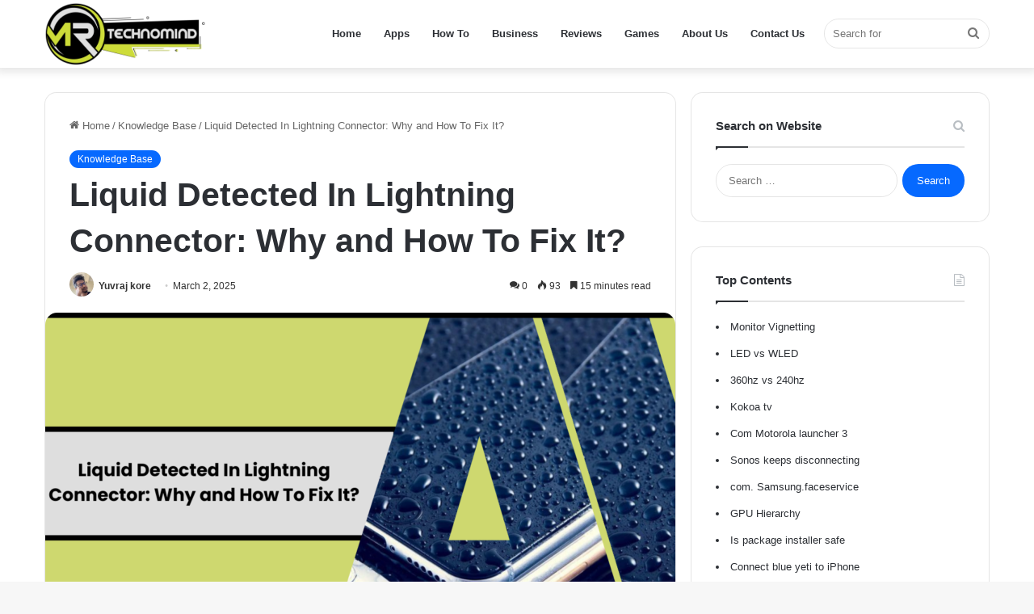

--- FILE ---
content_type: text/html; charset=UTF-8
request_url: https://www.mrtechnomind.com/liquid-detected-in-lightning-connector-why-and-how-to-fix-it/
body_size: 28671
content:
<!DOCTYPE html><html lang="en-US" class="" data-skin="light" prefix="og: https://ogp.me/ns#"><head><script data-no-optimize="1">var litespeed_docref=sessionStorage.getItem("litespeed_docref");litespeed_docref&&(Object.defineProperty(document,"referrer",{get:function(){return litespeed_docref}}),sessionStorage.removeItem("litespeed_docref"));</script> <meta charset="UTF-8" /><link rel="profile" href="https://gmpg.org/xfn/11" /><title>Liquid Detected In Lightning Connector: Why and How To Fix It?</title><meta name="description" content="So, you&#039;ve just received that dreaded message on your iPhone: &quot;Liquid Detected in Lightning Connector&quot;. Don&#039;t panic! This article is here to guide you"/><meta name="robots" content="follow, index, max-snippet:-1, max-video-preview:-1, max-image-preview:large"/><link rel="canonical" href="https://www.mrtechnomind.com/liquid-detected-in-lightning-connector-why-and-how-to-fix-it/" /><meta property="og:locale" content="en_US" /><meta property="og:type" content="article" /><meta property="og:title" content="Liquid Detected In Lightning Connector: Why and How To Fix It?" /><meta property="og:description" content="So, you&#039;ve just received that dreaded message on your iPhone: &quot;Liquid Detected in Lightning Connector&quot;. Don&#039;t panic! This article is here to guide you" /><meta property="og:url" content="https://www.mrtechnomind.com/liquid-detected-in-lightning-connector-why-and-how-to-fix-it/" /><meta property="og:site_name" content="MrTechnomind.com" /><meta property="article:author" content="https://www.facebook.com/mr.yuvrajkore" /><meta property="article:section" content="Knowledge Base" /><meta property="og:image" content="https://www.mrtechnomind.com/wp-content/uploads/2023/07/Liquid-Detected-In-Lightning-Connector-Why-and-How-To-Fix-It.png" /><meta property="og:image:secure_url" content="https://www.mrtechnomind.com/wp-content/uploads/2023/07/Liquid-Detected-In-Lightning-Connector-Why-and-How-To-Fix-It.png" /><meta property="og:image:width" content="1280" /><meta property="og:image:height" content="720" /><meta property="og:image:alt" content="Liquid Detected In Lightning Connector Why and How To Fix It" /><meta property="og:image:type" content="image/png" /><meta property="article:published_time" content="2025-03-02T14:59:08+00:00" /><meta name="twitter:card" content="summary_large_image" /><meta name="twitter:title" content="Liquid Detected In Lightning Connector: Why and How To Fix It?" /><meta name="twitter:description" content="So, you&#039;ve just received that dreaded message on your iPhone: &quot;Liquid Detected in Lightning Connector&quot;. Don&#039;t panic! This article is here to guide you" /><meta name="twitter:creator" content="@Yuvrajkore1" /><meta name="twitter:image" content="https://www.mrtechnomind.com/wp-content/uploads/2023/07/Liquid-Detected-In-Lightning-Connector-Why-and-How-To-Fix-It.png" /><meta name="twitter:label1" content="Written by" /><meta name="twitter:data1" content="Yuvraj kore" /><meta name="twitter:label2" content="Time to read" /><meta name="twitter:data2" content="19 minutes" /> <script type="application/ld+json" class="rank-math-schema">{"@context":"https://schema.org","@graph":[{"@type":["Person","Organization"],"@id":"https://www.mrtechnomind.com/#person","name":"MrTechnomind.com","logo":{"@type":"ImageObject","@id":"https://www.mrtechnomind.com/#logo","url":"https://www.mrtechnomind.com/wp-content/uploads/2022/12/cropped-20221227_153908-150x150.png","contentUrl":"https://www.mrtechnomind.com/wp-content/uploads/2022/12/cropped-20221227_153908-150x150.png","caption":"MrTechnomind.com","inLanguage":"en-US"},"image":{"@type":"ImageObject","@id":"https://www.mrtechnomind.com/#logo","url":"https://www.mrtechnomind.com/wp-content/uploads/2022/12/cropped-20221227_153908-150x150.png","contentUrl":"https://www.mrtechnomind.com/wp-content/uploads/2022/12/cropped-20221227_153908-150x150.png","caption":"MrTechnomind.com","inLanguage":"en-US"}},{"@type":"WebSite","@id":"https://www.mrtechnomind.com/#website","url":"https://www.mrtechnomind.com","name":"MrTechnomind.com","publisher":{"@id":"https://www.mrtechnomind.com/#person"},"inLanguage":"en-US"},{"@type":"ImageObject","@id":"https://www.mrtechnomind.com/wp-content/uploads/2023/07/Liquid-Detected-In-Lightning-Connector-Why-and-How-To-Fix-It.png","url":"https://www.mrtechnomind.com/wp-content/uploads/2023/07/Liquid-Detected-In-Lightning-Connector-Why-and-How-To-Fix-It.png","width":"1280","height":"720","caption":"Liquid Detected In Lightning Connector Why and How To Fix It","inLanguage":"en-US"},{"@type":"WebPage","@id":"https://www.mrtechnomind.com/liquid-detected-in-lightning-connector-why-and-how-to-fix-it/#webpage","url":"https://www.mrtechnomind.com/liquid-detected-in-lightning-connector-why-and-how-to-fix-it/","name":"Liquid Detected In Lightning Connector: Why and How To Fix It?","datePublished":"2025-03-02T14:59:08+00:00","dateModified":"2025-03-02T14:59:08+00:00","isPartOf":{"@id":"https://www.mrtechnomind.com/#website"},"primaryImageOfPage":{"@id":"https://www.mrtechnomind.com/wp-content/uploads/2023/07/Liquid-Detected-In-Lightning-Connector-Why-and-How-To-Fix-It.png"},"inLanguage":"en-US"},{"@type":"Person","@id":"https://www.mrtechnomind.com/author/yuvraj-kore/","name":"Yuvraj kore","url":"https://www.mrtechnomind.com/author/yuvraj-kore/","image":{"@type":"ImageObject","@id":"https://www.mrtechnomind.com/wp-content/litespeed/avatar/2c0bb217ecf274caf9be07687f8a9388.jpg?ver=1766616296","url":"https://www.mrtechnomind.com/wp-content/litespeed/avatar/2c0bb217ecf274caf9be07687f8a9388.jpg?ver=1766616296","caption":"Yuvraj kore","inLanguage":"en-US"},"sameAs":["https://www.mrtechnomind.com/","https://www.facebook.com/mr.yuvrajkore","https://twitter.com/https://twitter.com/Yuvrajkore1"]},{"@type":"BlogPosting","headline":"Liquid Detected In Lightning Connector: Why and How To Fix It?","datePublished":"2025-03-02T14:59:08+00:00","dateModified":"2025-03-02T14:59:08+00:00","articleSection":"Knowledge Base","author":{"@id":"https://www.mrtechnomind.com/author/yuvraj-kore/","name":"Yuvraj kore"},"publisher":{"@id":"https://www.mrtechnomind.com/#person"},"description":"So, you&#039;ve just received that dreaded message on your iPhone: &quot;Liquid Detected in Lightning Connector&quot;. Don&#039;t panic! This article is here to guide you","name":"Liquid Detected In Lightning Connector: Why and How To Fix It?","@id":"https://www.mrtechnomind.com/liquid-detected-in-lightning-connector-why-and-how-to-fix-it/#richSnippet","isPartOf":{"@id":"https://www.mrtechnomind.com/liquid-detected-in-lightning-connector-why-and-how-to-fix-it/#webpage"},"image":{"@id":"https://www.mrtechnomind.com/wp-content/uploads/2023/07/Liquid-Detected-In-Lightning-Connector-Why-and-How-To-Fix-It.png"},"inLanguage":"en-US","mainEntityOfPage":{"@id":"https://www.mrtechnomind.com/liquid-detected-in-lightning-connector-why-and-how-to-fix-it/#webpage"}}]}</script> <link rel="alternate" type="application/rss+xml" title="MrTechnomind.com &raquo; Feed" href="https://www.mrtechnomind.com/feed/" /><link rel="alternate" type="application/rss+xml" title="MrTechnomind.com &raquo; Comments Feed" href="https://www.mrtechnomind.com/comments/feed/" /><link rel="alternate" type="application/rss+xml" title="MrTechnomind.com &raquo; Liquid Detected In Lightning Connector: Why and How To Fix It? Comments Feed" href="https://www.mrtechnomind.com/liquid-detected-in-lightning-connector-why-and-how-to-fix-it/feed/" /><meta name="viewport" content="width=device-width, initial-scale=1.0" /><link data-optimized="2" rel="stylesheet" href="https://www.mrtechnomind.com/wp-content/litespeed/css/b963808f5ef58ad8c3663caece297a27.css?ver=7449a" /> <script type="litespeed/javascript" data-src="https://www.mrtechnomind.com/wp-includes/js/jquery/jquery.min.js?ver=3.7.1" id="jquery-core-js"></script> <link rel="https://api.w.org/" href="https://www.mrtechnomind.com/wp-json/" /><link rel="alternate" title="JSON" type="application/json" href="https://www.mrtechnomind.com/wp-json/wp/v2/posts/17972" /><link rel="EditURI" type="application/rsd+xml" title="RSD" href="https://www.mrtechnomind.com/xmlrpc.php?rsd" /><meta name="generator" content="WordPress 6.7.4" /><link rel='shortlink' href='https://www.mrtechnomind.com/?p=17972' /><link rel="alternate" title="oEmbed (JSON)" type="application/json+oembed" href="https://www.mrtechnomind.com/wp-json/oembed/1.0/embed?url=https%3A%2F%2Fwww.mrtechnomind.com%2Fliquid-detected-in-lightning-connector-why-and-how-to-fix-it%2F" /><link rel="alternate" title="oEmbed (XML)" type="text/xml+oembed" href="https://www.mrtechnomind.com/wp-json/oembed/1.0/embed?url=https%3A%2F%2Fwww.mrtechnomind.com%2Fliquid-detected-in-lightning-connector-why-and-how-to-fix-it%2F&#038;format=xml" /><meta name="google-site-verification" content="6MIZUlh2EAmhgoMLu_4UzOoCdTz02G7cjtvj7-4h7PY" /> <script type="litespeed/javascript" data-src="https://www.googletagmanager.com/gtag/js?id=UA-97839090-1"></script> <script type="litespeed/javascript">window.dataLayer=window.dataLayer||[];function gtag(){dataLayer.push(arguments)}
gtag('js',new Date());gtag('config','UA-97839090-1')</script> <meta http-equiv="X-UA-Compatible" content="IE=edge"><link rel="icon" href="https://www.mrtechnomind.com/wp-content/uploads/2022/12/FAVICON-150x150.png" sizes="32x32" /><link rel="icon" href="https://www.mrtechnomind.com/wp-content/uploads/2022/12/FAVICON-300x300.png" sizes="192x192" /><link rel="apple-touch-icon" href="https://www.mrtechnomind.com/wp-content/uploads/2022/12/FAVICON-300x300.png" /><meta name="msapplication-TileImage" content="https://www.mrtechnomind.com/wp-content/uploads/2022/12/FAVICON-300x300.png" /></head><body id="tie-body" class="post-template-default single single-post postid-17972 single-format-standard wp-custom-logo wrapper-has-shadow block-head-1 magazine3 magazine1 is-thumb-overlay-disabled is-desktop is-header-layout-1 sidebar-right has-sidebar post-layout-1 narrow-title-narrow-media is-standard-format has-mobile-share"><div class="background-overlay"><div id="tie-container" class="site tie-container"><div id="tie-wrapper"><header id="theme-header" class="theme-header header-layout-1 main-nav-light main-nav-default-light main-nav-below no-stream-item has-shadow has-normal-width-logo mobile-header-default"><div class="main-nav-wrapper"><nav id="main-nav" data-skin="search-in-main-nav" class="main-nav header-nav live-search-parent" style="line-height:84px" aria-label="Primary Navigation"><div class="container"><div class="main-menu-wrapper"><div id="mobile-header-components-area_1" class="mobile-header-components"><ul class="components"><li class="mobile-component_menu custom-menu-link"><a href="#" id="mobile-menu-icon" class=""><span class="tie-mobile-menu-icon nav-icon is-layout-1"></span><span class="screen-reader-text">Menu</span></a></li></ul></div><div class="header-layout-1-logo" style="width:200px"><div id="logo" class="image-logo" style="margin-top: -8px; margin-bottom: -8px;">
<a title="MrTechnomind.com" href="https://www.mrtechnomind.com/">
<picture class="tie-logo-default tie-logo-picture">
<source class="tie-logo-source-default tie-logo-source" srcset="https://www.mrtechnomind.com/wp-content/uploads/2022/12/cropped-20221227_153908.png" media="(max-width:991px)">
<source class="tie-logo-source-default tie-logo-source" srcset="https://www.mrtechnomind.com/wp-content/uploads/2022/12/cropped-20221227_153908.png">
<img data-lazyloaded="1" src="[data-uri]" class="tie-logo-img-default tie-logo-img" data-src="https://www.mrtechnomind.com/wp-content/uploads/2022/12/cropped-20221227_153908.png" alt="MrTechnomind.com" width="200" height="100" style="max-height:100px; width: auto;" />
</picture>
</a></div></div><div id="mobile-header-components-area_2" class="mobile-header-components"><ul class="components"><li class="mobile-component_search custom-menu-link">
<a href="#" class="tie-search-trigger-mobile">
<span class="tie-icon-search tie-search-icon" aria-hidden="true"></span>
<span class="screen-reader-text">Search for</span>
</a></li></ul></div><div id="menu-components-wrap"><div id="sticky-logo" class="image-logo">
<a title="MrTechnomind.com" href="https://www.mrtechnomind.com/">
<picture class="tie-logo-default tie-logo-picture">
<source class="tie-logo-source-default tie-logo-source" srcset="https://www.mrtechnomind.com/wp-content/uploads/2022/12/cropped-20221227_153908.png">
<img data-lazyloaded="1" src="[data-uri]" width="1920" height="744" class="tie-logo-img-default tie-logo-img" data-src="https://www.mrtechnomind.com/wp-content/uploads/2022/12/cropped-20221227_153908.png" alt="MrTechnomind.com"  />
</picture>
</a></div><div class="flex-placeholder"></div><div class="main-menu main-menu-wrap tie-alignleft"><div id="main-nav-menu" class="main-menu header-menu"><ul id="menu-home" class="menu"><li id="menu-item-15607" class="menu-item menu-item-type-post_type menu-item-object-page menu-item-home menu-item-15607"><a href="https://www.mrtechnomind.com/">Home</a></li><li id="menu-item-11156" class="menu-item menu-item-type-taxonomy menu-item-object-category menu-item-11156"><a href="https://www.mrtechnomind.com/category/apps/">Apps</a></li><li id="menu-item-11158" class="menu-item menu-item-type-taxonomy menu-item-object-category menu-item-11158"><a href="https://www.mrtechnomind.com/category/how-to/">How To</a></li><li id="menu-item-12047" class="menu-item menu-item-type-taxonomy menu-item-object-category menu-item-12047"><a href="https://www.mrtechnomind.com/category/business/">Business</a></li><li id="menu-item-11157" class="menu-item menu-item-type-taxonomy menu-item-object-category menu-item-11157"><a href="https://www.mrtechnomind.com/category/reviews/">Reviews</a></li><li id="menu-item-12048" class="menu-item menu-item-type-taxonomy menu-item-object-category menu-item-12048"><a href="https://www.mrtechnomind.com/category/games/">Games</a></li><li id="menu-item-15609" class="menu-item menu-item-type-post_type menu-item-object-page menu-item-15609"><a href="https://www.mrtechnomind.com/about-us/">About Us</a></li><li id="menu-item-18319" class="menu-item menu-item-type-post_type menu-item-object-page menu-item-18319"><a href="https://www.mrtechnomind.com/contact-us/">Contact Us</a></li></ul></div></div><ul class="components"><li class="search-bar menu-item custom-menu-link" aria-label="Search"><form method="get" id="search" action="https://www.mrtechnomind.com/">
<input id="search-input" class="is-ajax-search"  inputmode="search" type="text" name="s" title="Search for" placeholder="Search for" />
<button id="search-submit" type="submit">
<span class="tie-icon-search tie-search-icon" aria-hidden="true"></span>
<span class="screen-reader-text">Search for</span>
</button></form></li></ul></div></div></div></nav></div></header><div id="content" class="site-content container"><div id="main-content-row" class="tie-row main-content-row"><div class="main-content tie-col-md-8 tie-col-xs-12" role="main"><article id="the-post" class="container-wrapper post-content tie-standard"><header class="entry-header-outer"><nav id="breadcrumb"><a href="https://www.mrtechnomind.com/"><span class="tie-icon-home" aria-hidden="true"></span> Home</a><em class="delimiter">/</em><a href="https://www.mrtechnomind.com/category/knowledge-base/">Knowledge Base</a><em class="delimiter">/</em><span class="current">Liquid Detected In Lightning Connector: Why and How To Fix It?</span></nav><script type="application/ld+json">{"@context":"http:\/\/schema.org","@type":"BreadcrumbList","@id":"#Breadcrumb","itemListElement":[{"@type":"ListItem","position":1,"item":{"name":"Home","@id":"https:\/\/www.mrtechnomind.com\/"}},{"@type":"ListItem","position":2,"item":{"name":"Knowledge Base","@id":"https:\/\/www.mrtechnomind.com\/category\/knowledge-base\/"}}]}</script> <div class="entry-header"><span class="post-cat-wrap"><a class="post-cat tie-cat-314" href="https://www.mrtechnomind.com/category/knowledge-base/">Knowledge Base</a></span><h1 class="post-title entry-title">
Liquid Detected In Lightning Connector: Why and How To Fix It?</h1><div id="single-post-meta" class="post-meta clearfix"><span class="author-meta single-author with-avatars"><span class="meta-item meta-author-wrapper meta-author-17">
<span class="meta-author-avatar">
<a href="https://www.mrtechnomind.com/author/yuvraj-kore/"><img data-lazyloaded="1" src="[data-uri]" alt='Photo of Yuvraj kore' data-src='https://www.mrtechnomind.com/wp-content/litespeed/avatar/af694fe6524fc7428ee61b4f33a4eae5.jpg?ver=1766616937' data-srcset='https://www.mrtechnomind.com/wp-content/litespeed/avatar/b0ae2356c39354ae764ec43e89709d4a.jpg?ver=1766616937 2x' class='avatar avatar-140 photo' height='140' width='140' decoding='async'/></a>
</span>
<span class="meta-author"><a href="https://www.mrtechnomind.com/author/yuvraj-kore/" class="author-name tie-icon" title="Yuvraj kore">Yuvraj kore</a></span></span></span><span class="date meta-item tie-icon">March 2, 2025</span><div class="tie-alignright"><span class="meta-comment tie-icon meta-item fa-before">0</span><span class="meta-views meta-item "><span class="tie-icon-fire" aria-hidden="true"></span> 93 </span><span class="meta-reading-time meta-item"><span class="tie-icon-bookmark" aria-hidden="true"></span> 15 minutes read</span></div></div></div></header><div  class="featured-area"><div class="featured-area-inner"><figure class="single-featured-image"><img data-lazyloaded="1" src="[data-uri]" width="780" height="470" data-src="https://www.mrtechnomind.com/wp-content/uploads/2023/07/Liquid-Detected-In-Lightning-Connector-Why-and-How-To-Fix-It-780x470.png" class="attachment-jannah-image-post size-jannah-image-post wp-post-image" alt="Liquid Detected In Lightning Connector Why and How To Fix It" data-main-img="1" decoding="async" fetchpriority="high" /></figure></div></div><div class="entry-content entry clearfix"><p>So, you&#8217;ve just received that dreaded message on your iPhone: &#8220;Liquid Detected in Lightning Connector&#8221;. Don&#8217;t panic! This article is here to guide you step-by-step through the process of addressing this issue. You&#8217;ll learn about what exactly that warning means, why it&#8217;s crucial to keep your iPhone dry, and what immediate steps to take upon detection. We&#8217;ll also provide detailed instructions on properly cleaning the lightning connector.</p><p><strong>Also Read: <a href="https://www.mrtechnomind.com/com-samsung-faceservice-what-is-it-and-how-to-fix-it/">Com.samsung.faceservice What Is It and How To Fix It?</a></strong></p><p>In addition, we&#8217;ll cover essential information like when it&#8217;s best to turn off your iPhone and let it dry, how to restore its charging capabilities, and when you should contact Apple Support. We want you to understand Apple&#8217;s Liquid Damage Policy fully so you can easily navigate any potential pitfalls or challenges. Lastly, as prevention is better than cure, we will share preventative measures for the future. So grab a cup of tea or coffee and read on &#8211; we&#8217;re here to help!</p><h2><strong>Understanding the Issue</strong></h2><p>Let&#8217;s get to the heart of the problem: understanding what it really means when your device warns you about liquid detected in the lightning connector. This issue originates from moisture or liquid seeping into your iPhone&#8217;s charging port, known as the lightning connector. The warning message is a protective measure triggered by sensors within this port designed to detect any presence of water or other fluids.</p><p>The damage impact from this issue can be severe if not addressed immediately and correctly. This alert message is because water or any form of liquid conducts electricity, which could lead to short-circuiting of your device&#8217;s internal components, hence causing irreversible damage. It may cause malfunctioning of various features like sound output, inability to charge or even turning off permanently.</p><p>To mitigate such situations, it&#8217;s crucial to know how to handle this situation correctly without causing further harm to your iPhone. And remember &#8211; prevention is always better than cure! Always ensure no liquids come close to your phone especially near its ports. Next, we will discuss why keeping your iPhone dry at all times can save you from a lot of hassle and money spent on repairs.</p><h2><strong>The Importance of Keeping Your Iphone Dry</strong></h2><p><img data-lazyloaded="1" src="[data-uri]" decoding="async" class="aligncenter wp-image-18006 size-full" data-src="https://www.mrtechnomind.com/wp-content/uploads/2023/07/The-Importance-of-Keeping-Your-Iphone-Dry-1.png" alt="The Importance of Keeping Your Iphone Dry" width="460" height="345" data-srcset="https://www.mrtechnomind.com/wp-content/uploads/2023/07/The-Importance-of-Keeping-Your-Iphone-Dry-1.png 460w, https://www.mrtechnomind.com/wp-content/uploads/2023/07/The-Importance-of-Keeping-Your-Iphone-Dry-1-300x225.png 300w" data-sizes="(max-width: 460px) 100vw, 460px" /></p><p>&nbsp;</p><p>Keeping your iPhone dry is not just about avoiding annoying alerts, but it&#8217;s crucial for the long-term health of your beloved device. The presence of moisture can lead to corrosion and damage to the internal components of your iPhone. Even if your phone doesn&#8217;t show immediate signs of damage, prolonged exposure to water or moisture can slowly degrade its performance over time. It&#8217;s worth noting that while some newer iPhone models are water-resistant, they aren&#8217;t waterproof. This means they can withstand small amounts of water for a limited time.</p><p>Now let&#8217;s delve into the specifics with this handy table:</p><table><thead><tr><th>Protective Measures</th><th>Benefits</th></tr></thead><tbody><tr><td>Waterproof Cases</td><td>Provide an extra layer of protection against spills, heavy rain and even accidental drops into bodies of water. They&#8217;re especially useful in places where moisture levels are high like beaches or swimming pools.</td></tr><tr><td>Moisture Indicators</td><td>These clever little devices change color when exposed to moisture and hence serve as a first line warning system helping you take immediate action before any serious damage occurs. Some iPhones have these built-in within headphone jacks or charging ports</td></tr></tbody></table><p>Remember that prevention is always better than cure, so being proactive about keeping your iPhone dry will ensure its longevity and functionality. Using waterproof cases and paying attention to moisture indicators can be instrumental in safeguarding your device from potential harm caused by liquid contact.</p><p>But what happens if you still end up with that dreaded alert despite all precautions? Don&#8217;t panic! You can do plenty to mitigate any potential damage; we&#8217;ll look at those actions next without using the term &#8216;step&#8217;.</p><h2><strong>Immediate Steps to Take After Detection</strong></h2><p>As soon as your iPhone detects the presence of moisture, it&#8217;s essential to act quickly to prevent further damage. First and foremost, disconnect any peripherals from your device immediately; this includes chargers, headphones or any other accessory plugged into the ports. Then shift your focus on drying your iPhone effectively using methods that won&#8217;t cause additional harm; we&#8217;ll delve into these steps in a detailed manner to help you navigate this process with ease.</p><h3><strong>Disconnecting Your Device</strong></h3><p>Unplug your device from any cables without a moment&#8217;s delay to prevent further damage. This simple yet crucial step is pivotal towards ensuring the longevity of your device and taking proper care of your battery. It&#8217;s worth noting that even when not in use, being connected to a power source or other peripherals could exacerbate the potential harm caused by liquid penetration into electronic components.</p><p>In order to guide you through this, let&#8217;s reference a quick table:</p><table><thead><tr><th>Actions</th><th>Description</th></tr></thead><tbody><tr><td><strong>Unplug Charger</strong></td><td>Disconnect the device from any power sources immediately</td></tr><tr><td><strong>Remove Earphones</strong></td><td>If any earphones are connected, disconnect them right away</td></tr><tr><td><strong>Disconnect Peripherals</strong></td><td>Remove any attached peripheral devices like speakers or keyboards</td></tr><tr><td><strong>Don&#8217;t Try Charging</strong></td><td>Refrain from trying to charge the device until it&#8217;s completely dry</td></tr><tr><td><strong>Avoid Powering On</strong></td><td>Do not attempt to switch on the device if it powers off</td></tr></tbody></table><p>Remember that these measures are purely preventive; they do not rectify any existing damage but minimize its extent. They are also integral to ensuring overall battery care directly impacting your phone&#8217;s lifespan. Now let us move onto what can be done next &#8211; safely drying out your iPhone.</p><h3><strong>Drying the Iphone</strong></h3><p>Next, let&#8217;s tackle drying out your iPhone, ensuring that every drop of moisture is thoroughly eliminated from its crevices. One method you can utilize is by using a waterproof case to protect your device while it dries. Remove any accessories connected to your phone and dry them separately. Then, place your iPhone in the case and seal it shut. This method prevents additional liquid from further infiltrating your phone while allowing it to dry out slowly.</p><p>Alternatively, another trick you might have heard about is the Rice Method. In this process, completely submerge your iPhone in a bag of uncooked rice or silica gel packets for 24-48 hours, acting as desiccants to absorb moisture. Be sure not to turn on or charge your phone during this period as it could cause more damage. However, consider this option as a last resort since tiny particles may get stuck in various ports causing even more issues. After trying either of these methods and letting it dry thoroughly, we will move onto focusing our attention towards cleaning the lightning connector area meticulously.</p><h2><strong>Cleaning the Lightning Connector</strong></h2><p><img data-lazyloaded="1" src="[data-uri]" loading="lazy" decoding="async" class="aligncenter wp-image-18008 " data-src="https://www.mrtechnomind.com/wp-content/uploads/2023/07/Cleaning-the-Lightning-Connector.jpg" alt="Cleaning the Lightning Connector" width="556" height="313" data-srcset="https://www.mrtechnomind.com/wp-content/uploads/2023/07/Cleaning-the-Lightning-Connector.jpg 1200w, https://www.mrtechnomind.com/wp-content/uploads/2023/07/Cleaning-the-Lightning-Connector-300x169.jpg 300w, https://www.mrtechnomind.com/wp-content/uploads/2023/07/Cleaning-the-Lightning-Connector-700x394.jpg 700w, https://www.mrtechnomind.com/wp-content/uploads/2023/07/Cleaning-the-Lightning-Connector-768x432.jpg 768w, https://www.mrtechnomind.com/wp-content/uploads/2023/07/Cleaning-the-Lightning-Connector-390x220.jpg 390w" data-sizes="auto, (max-width: 556px) 100vw, 556px" /></p><p>You&#8217;ll want to gently swab the inside of your lightning connector with a dry, lint-free cloth, imagining you&#8217;re a careful archaeologist unearthing delicate treasures. This simple cleaning process can significantly increase the lifespan of your connector and ensure its compatibility with all compatible devices. Always remember that force is unnecessary; harsh treatment can damage the internal components and lead to more serious problems.</p><p>Next up, consider using a small soft-bristled brush or even a toothbrush you no longer use for a deeper clean. Ensure it&#8217;s completely dry before starting to avoid introducing more moisture into the device. Carefully brush away any debris from inside the connector port on your iPhone in gentle sweeping motions. It&#8217;s crucial to maintain this level of care as rough handling could cause damage which may not be reversible.</p><p>After cleaning, refrain from immediately plugging in your charger or headphones into the lightning port. Instead, it would be best to give your phone some time alone so that any residual moisture can evaporate naturally. Now is also an ideal time to turn off your iPhone and let it rest for a while &#8211; but we&#8217;ll get into those details shortly after discussing why it&#8217;s important for drying purposes and ensuring that there aren&#8217;t other underlying issues at play here.</p><h2><strong>Turning Off the Iphone and Letting It Dry</strong></h2><p>Having successfully cleaned your lightning connector, following up with some precautionary measures is crucial to ensure the best possible outcome. One of these steps involves turning off your iPhone and letting it dry completely. Powering off your device is a critical safety measure when dealing with water exposure as it prevents short circuits that could permanently damage your phone.</p><p>The benefits of letting your iPhone dry in a suitable environment cannot be underestimated. Here&#8217;s how you can do this effectively:</p><ul><li>Turn off your iPhone immediately after detecting any form of liquid intrusion.</li><li>Wipe the exterior gently using a soft, lint-free cloth.</li><li>Place the iPhone in an upright position in a dry, well-ventilated area.</li><li>Resist the urge to use external heat sources such as hairdryers or heaters as they could cause additional harm.</li><li>Allow ample time for drying; rushing this process may lead to potential internal damages.</li></ul><p>Remember not to power it on prematurely while waiting for your device to dry thoroughly. It might be tempting to check if everything is okay but patience is key in such situations. The drying time needed can vary based on several factors including the amount of moisture present and the surrounding environmental conditions. Taking advantage of a dry environment helps speed up evaporation, reducing drying time significantly. This simple yet essential step ensures Power Off Safety by minimizing risks associated with electrical faults.</p><p>As you give enough time for all moisture remnants to evaporate, keep an eye out for any noticeable changes that may indicate physical damage on your phone which will be discussed next.</p><h2><strong>Checking for Physical Damage</strong></h2><p>After giving your iPhone some downtime to dry, it&#8217;s time to play detective and inspect for any signs of physical damage. Physical damage on an iPhone due to liquid exposure is often subtle but can be serious. It can include discoloration, corrosion or debris within the device&#8217;s ports. To perform this inspection, you&#8217;ll need a good light source and a magnifying glass if possible. Your main focus here should be the Lightning connector as the error message indicates there may be a problem.</p><p>To guide your inspection process, here are key areas to check in your device:</p><table><thead><tr><th>Area</th><th>Signs of Damage</th><th>Action Needed</th></tr></thead><tbody><tr><td>Connector area</td><td>Discoloration or rusting on the metal parts</td><td>Clean with soft cloth</td></tr><tr><td>Inside connector</td><td>Presence of debris or dust particles</td><td>Use compressed air to remove</td></tr><tr><td>Damage Indicators (found in headphone jack or charging port)</td><td>Red color instead of normal white/silver</td><td>Consult Apple support</td></tr></tbody></table><p>Keep note of these areas when doing a thorough Connector Inspection for optimal results.</p><p>Remember, even minor physical damage can cause significant problems over time if not addressed promptly. Therefore, it is essential to identify these issues and take appropriate action immediately. If cleaning doesn&#8217;t work or if you spot red Damage Indicators, this might point towards more severe internal damage which requires professional help from Apple support. The goal here is not just about fixing the &#8216;liquid detected&#8217; warning; rather you want to ensure that your phone remains functional and efficient for as long as possible.<br />
With all of the above considered, let&#8217;s restore your iPhone&#8217;s charging capabilities efficiently without delay.</p><h2><strong>Restoring the Iphone&#8217;s Charging Capabilities</strong></h2><p><img data-lazyloaded="1" src="[data-uri]" loading="lazy" decoding="async" class="aligncenter wp-image-18004 " data-src="https://www.mrtechnomind.com/wp-content/uploads/2023/07/Restoring-the-Iphones-Charging-Capabilities.png" alt="Restoring the Iphones Charging Capabilities" width="627" height="352" data-srcset="https://www.mrtechnomind.com/wp-content/uploads/2023/07/Restoring-the-Iphones-Charging-Capabilities.png 700w, https://www.mrtechnomind.com/wp-content/uploads/2023/07/Restoring-the-Iphones-Charging-Capabilities-300x168.png 300w, https://www.mrtechnomind.com/wp-content/uploads/2023/07/Restoring-the-Iphones-Charging-Capabilities-390x220.png 390w" data-sizes="auto, (max-width: 627px) 100vw, 627px" /></p><p>Next, let&#8217;s explore how to restore your iPhone&#8217;s charging capabilities. You&#8217;ll need to test with a different charging cable and use different charging ports. This process involves swapping out your current cable for another one to see if the issue lies there, or changing the port you&#8217;re plugging into in case of potential damage or blockages that might hamper the connection.</p><h3><strong>Testing With Different Charging Cable</strong></h3><p>Switch out your cable with a different one to see if the liquid detection warning still pops up. It&#8217;s essential to ensure cable compatibility as not all charging cables are created equal. Some may have different power delivery capabilities or come from dubious manufacturers, which can harm your device or give false warnings. Try using an official Apple Lightning cable or another reputable third-party product certified by MFi (Made For iPhone/iPod/iPad). Also, consider trying alternate power sources such as a wall socket, computer USB port, or even a portable battery pack.</p><p>After swapping out the cables and trying different power sources, note whether the liquid detection warning persists. This information will be important for troubleshooting and diagnosing what might be causing the issue. Below is a neat table summarizing what you should observe:</p><table><thead><tr><th>Charging Cable Used</th><th>Power Source</th><th>Liquid Detection Warning</th></tr></thead><tbody><tr><td>Original Cable</td><td>Wall Socket</td><td>Yes/No</td></tr><tr><td>New Cable (MFi Certified)</td><td>Wall Socket</td><td>Yes/No</td></tr><tr><td>New Cable (MFi Certified)</td><td>Computer USB Port</td><td>Yes/No</td></tr><tr><td>New Cable (MFi Certified)</td><td>Portable Battery Pack</td><td>Yes/No</td></tr></tbody></table><p>Observing these patterns and noting down your results in this table can help identify if your charging cable is causing the problem, or perhaps something else entirely. Next on our agenda is identifying if there could be issues with different charging ports themselves.</p><h3><strong>Testing With Different Charging Ports</strong></h3><p><img data-lazyloaded="1" src="[data-uri]" loading="lazy" decoding="async" class="aligncenter wp-image-18003 " data-src="https://www.mrtechnomind.com/wp-content/uploads/2023/07/Testing-With-Different-Charging-Ports.png" alt="Testing With Different Charging Ports" width="625" height="417" data-srcset="https://www.mrtechnomind.com/wp-content/uploads/2023/07/Testing-With-Different-Charging-Ports.png 820w, https://www.mrtechnomind.com/wp-content/uploads/2023/07/Testing-With-Different-Charging-Ports-300x200.png 300w, https://www.mrtechnomind.com/wp-content/uploads/2023/07/Testing-With-Different-Charging-Ports-700x467.png 700w, https://www.mrtechnomind.com/wp-content/uploads/2023/07/Testing-With-Different-Charging-Ports-768x512.png 768w" data-sizes="auto, (max-width: 625px) 100vw, 625px" /></p><p>So, you&#8217;ve tried different cables and power sources, but what about the charging ports? It&#8217;s crucial to test this also because sometimes the issue isn&#8217;t with your device or cable, it&#8217;s with the port. The efficiency of a charging port can significantly impact your device&#8217;s ability to charge. Start by plugging your iPhone into a different USB port on your computer or try using a different wall socket. Ensure these ports are clean and free from any debris that might hinder charger compatibility.</p><p>If you&#8217;re still getting a &#8216;liquid detected&#8217; warning after trying all these methods, then there&#8217;s possible an internal problem with your phone. Don&#8217;t forget, specific issues might not be within our solving capacity as they require professional analysis and repair services. Therefore, in such cases where port efficiency is not an issue nor charger compatibility proves effective in resolving this issue, it may be time to consider reaching out for professional help. In the next section we&#8217;ll discuss when it would be appropriate to contact Apple Support for assistance.</p><h2><strong>When to Contact Apple Support</strong></h2><p><img data-lazyloaded="1" src="[data-uri]" loading="lazy" decoding="async" class="aligncenter wp-image-18007 " data-src="https://www.mrtechnomind.com/wp-content/uploads/2023/07/When-to-Contact-Apple-Support.jpg" alt="When to Contact Apple Support" width="517" height="291" data-srcset="https://www.mrtechnomind.com/wp-content/uploads/2023/07/When-to-Contact-Apple-Support.jpg 1200w, https://www.mrtechnomind.com/wp-content/uploads/2023/07/When-to-Contact-Apple-Support-300x169.jpg 300w, https://www.mrtechnomind.com/wp-content/uploads/2023/07/When-to-Contact-Apple-Support-700x394.jpg 700w, https://www.mrtechnomind.com/wp-content/uploads/2023/07/When-to-Contact-Apple-Support-768x432.jpg 768w, https://www.mrtechnomind.com/wp-content/uploads/2023/07/When-to-Contact-Apple-Support-390x220.jpg 390w" data-sizes="auto, (max-width: 517px) 100vw, 517px" /></p><p>&nbsp;</p><p>If you&#8217;ve tried all the suggested fixes and your iPhone is still giving a &#8216;Liquid detected in Lightning Connector&#8217; warning, it might be time to reach out to Apple Support for further assistance. The team at Apple Support are well-equipped to handle this type of issue and can provide you with professional solutions. You can contact them via phone or chat or by setting up an appointment at one of their retail stores. Please do not ignore the warning as it could lead to more severe damage.</p><p>Before reaching out though, make sure you have checked your warranty coverage first, because if it&#8217;s still active then any service provided by Apple will often be free of charge. It&#8217;s also essential that consider the support accessibility offered by Apple which includes 24/7 customer service hotline and online chat options. Here are some points on how these two aspects &#8211; warranty coverage and support accessibility &#8211; play an integral role:</p><table><thead><tr><th>Warranty Coverage</th><th>Support Accessibility</th></tr></thead><tbody><tr><td>Covers cost of repairs/replacements</td><td>Available 24/7</td></tr><tr><td>Valid for a specific period post-purchase</td><td>Accessible through various platforms (phone/chat/in-store)</td></tr><tr><td>May not cover liquid damage without AppleCare+</td><td>Provides technical guidance &amp; troubleshooting steps</td></tr><tr><td>Can save significant repair costs</td><td>Direct link to trained professionals who understand your device</td></tr></tbody></table><p>After following all these steps, you should have a clearer understanding about when it&#8217;s necessary to engage with the professionals at Apple Support and what kind of help they can offer you. They&#8217;re there for situations just like this one – where self-troubleshooting cannot solve the problem. Always remember that getting professional help is better than risking further damages on your device.</p><p>Navigating such issues can sometimes get confusing due to different policies involved around hardware malfunctioning caused by accidental spills or exposure to moisture. This leads us into our next section which will give a detailed overview about understanding Apple&#8217;s liquid damage policy.</p><h2><strong>Understanding Apple&#8217;s Liquid Damage Policy</strong></h2><p><img data-lazyloaded="1" src="[data-uri]" loading="lazy" decoding="async" class="aligncenter wp-image-18002 " data-src="https://www.mrtechnomind.com/wp-content/uploads/2023/07/Understanding-Apples-Liquid-Damage-Policy.png" alt="Understanding Apple's Liquid Damage Policy" width="528" height="132" data-srcset="https://www.mrtechnomind.com/wp-content/uploads/2023/07/Understanding-Apples-Liquid-Damage-Policy.png 1200w, https://www.mrtechnomind.com/wp-content/uploads/2023/07/Understanding-Apples-Liquid-Damage-Policy-300x75.png 300w, https://www.mrtechnomind.com/wp-content/uploads/2023/07/Understanding-Apples-Liquid-Damage-Policy-700x175.png 700w, https://www.mrtechnomind.com/wp-content/uploads/2023/07/Understanding-Apples-Liquid-Damage-Policy-768x192.png 768w" data-sizes="auto, (max-width: 528px) 100vw, 528px" /></p><p>Apple&#8217;s policy on liquid damage is crucial to comprehend, especially if you&#8217;re dealing with persistent moisture-related warnings on your iPhone. The company has clear guidelines that determine the warranty status of any device that has come into contact with liquids. These policy implications can significantly impact how and whether your device gets repaired or replaced.</p><p>The first thing you must understand about Apple&#8217;s Liquid Damage Policy is that it does not cover water or liquid damage under the standard warranty. If your iPhone gets wet and starts malfunctioning, even unintentionally, repairs may be out-of-pocket expenses regardless of your new phone. However, there are exceptions like if you have an AppleCare+ plan which includes up to two incidents of accidental damage protection every 12 months.</p><p>Also important to note is that all iPhones come equipped with a Liquid Contact Indicator (LCI) located inside the SIM card slot. This LCI turns red when it comes in contact with water or a liquid containing water, thus providing proof of liquid exposure. You must know this as Apple technicians will check this during their diagnosis process, which could affect your device warranty claim validity. Moving forward in managing such scenarios better, let&#8217;s delve into some preventative measures you can take for the future.</p><h2><strong>Preventative Measures for the Future</strong></h2><p>Now that we&#8217;ve comprehensively analyzed Apple&#8217;s liquid damage policy, we need to look ahead and consider some preventative measures. These steps can help circumvent future instances of &#8216;liquid detected in lightning connector&#8217; warnings on your iPhone. It is all about being proactive rather than reactive.</p><p>Firstly, consider investing in moisture-absorbing accessories for your iPhone. This includes items like silica gel packets that absorb any excess moisture within the vicinity of your phone. You can place these packets near where you typically store or charge your phone overnight to ensure any residual dampness doesn&#8217;t seep into the device. Additionally, using a dehumidifier in particularly humid environments can also be beneficial.</p><p>Another strategic move would be opting for waterproof casing options for your device. These protective casings are designed to resist water infiltration even when submerged, providing an extra layer of protection against accidental spills or exposure to rain. Not only do they protect against water damage but also help safeguard the phone from dust and physical impact incidents. With these measures in place, you&#8217;re less likely to encounter issues related to unwanted moisture entering your iPhone&#8217;s lightning connector region ever again.</p><h2><strong>Frequently Asked Questions</strong></h2><h3><strong>1. What Are Some Common Signs of Liquid Damage to My Iphone?</strong></h3><p>If you&#8217;re worried about possible liquid damage to your iPhone, there are a few key signs you can look out for. One of the most apparent indicators is a warning message on your device&#8217;s screen that says &#8220;Liquid Detected in Lightning Connector&#8221;. You might also notice unresponsive or malfunctioning buttons, distorted audio, or issues with the phone&#8217;s display such as flickering or discoloration. Your iPhone has internal Liquid Contact Indicators (LCIs) that may turn red if exposed to moisture; checking these can further confirm water damage. However, remember that assessing and repairing any liquid damage can lead to significant Repair Costs depending on the extent of the harm, so it&#8217;s crucial to seek professional service promptly to avoid further complications.</p><h3><strong>2. Are There Specific Types of Liquids That Cause More Damage to the Lightning Connector?</strong></h3><p>Regarding the damage severity comparison, the type of liquid can certainly influence how much harm is done to your iPhone&#8217;s lightning connector. Water, especially distilled water, may cause less immediate damage compared to other liquids due to its lack of corrosive substances. However, beverages like soda or coffee contain sugars and acids that can corrode the metal parts of your phone more severely and quickly. Even saltwater from the ocean can be particularly damaging because salt accelerates rusting on metal components. Therefore, you must act swiftly when any liquid comes into contact with your device.</p><h3><strong>3. How Can I Prevent My Iphone From Detecting Moisture in the Lightning Connector When It&#8217;s Not Wet?</strong></h3><p>If you&#8217;re dealing with moisture sensor issues causing false alarms in your iPhone&#8217;s lightning connector, there are a few steps you can take. First, ensure the device and connector are completely dry &#8211; even a tiny amount of moisture can trigger the sensor. If it&#8217;s dry but still displaying an error, try using compressed air to blow any potential dust or debris out of the port. You could also try resetting your iPhone; sometimes a simple restart can correct minor software glitches that cause these errors. If none of these solutions work, consider contacting Apple Support or taking your device to an authorized service provider for further assistance.</p><h3><strong>4. Can Liquid Damage to the Lightning Connector Affect Other Functions of the Iphone?</strong></h3><p>Yes, liquid damage to the Lightning connector can affect other iPhone functions. This is because the occurrence of &#8216;Connector Corrosion&#8217; can lead to various &#8216;Device Malfunctions&#8217;. If moisture penetrates the protective layers and reaches the internal components, it could corrode sensitive parts over time. This corrosion might disrupt electrical connections integral to your device&#8217;s performance and functionality. It can potentially affect your phone&#8217;s ability to charge or sync data, impair audio output, or even cause more serious issues like problems with booting up or an unresponsive touchscreen. Always be cautious about exposing your iPhone to any form of liquid to prevent such issues.</p><h3><strong>5. Is It Possible to Replace the Lightning Connector if It Has Been Damaged by Liquid?</strong></h3><p>Yes, replacing a damaged lightning connector on your iPhone is possible. The cost of the connector replacement can vary depending on where you get it serviced, but generally, it&#8217;s not overly expensive. However, if you have liquid damage insurance for your device, this could potentially cover the replacement cost. It&#8217;s best to check with your provider to confirm what your plan covers before proceeding with any repairs. Once confirmed and if covered, find an authorized service center or a reliable technician with experience performing such replacements effectively. Ensure they use genuine parts for the replacement to maintain device integrity and performance.</p><h2><strong>Conclusion</strong></h2><p>So, you&#8217;ve learned quite a bit about dealing with liquid detection in your iPhone&#8217;s Lightning Connector. Remember to keep your device dry and act immediately if it comes into contact with water. Clean the connector carefully, turn off your phone and let it dry thoroughly.</p><p>If all else fails, don&#8217;t hesitate to contact Apple Support. Be aware of their liquid damage policy and take preventative measures for the future. It&#8217;s all about safeguarding your tech!</p></div><div id="post-extra-info"><div class="theiaStickySidebar"><div id="single-post-meta" class="post-meta clearfix"><span class="author-meta single-author with-avatars"><span class="meta-item meta-author-wrapper meta-author-17">
<span class="meta-author-avatar">
<a href="https://www.mrtechnomind.com/author/yuvraj-kore/"><img data-lazyloaded="1" src="[data-uri]" alt='Photo of Yuvraj kore' data-src='https://www.mrtechnomind.com/wp-content/litespeed/avatar/af694fe6524fc7428ee61b4f33a4eae5.jpg?ver=1766616937' data-srcset='https://www.mrtechnomind.com/wp-content/litespeed/avatar/b0ae2356c39354ae764ec43e89709d4a.jpg?ver=1766616937 2x' class='avatar avatar-140 photo' height='140' width='140' loading='lazy' decoding='async'/></a>
</span>
<span class="meta-author"><a href="https://www.mrtechnomind.com/author/yuvraj-kore/" class="author-name tie-icon" title="Yuvraj kore">Yuvraj kore</a></span></span></span><span class="date meta-item tie-icon">March 2, 2025</span><div class="tie-alignright"><span class="meta-comment tie-icon meta-item fa-before">0</span><span class="meta-views meta-item "><span class="tie-icon-fire" aria-hidden="true"></span> 93 </span><span class="meta-reading-time meta-item"><span class="tie-icon-bookmark" aria-hidden="true"></span> 15 minutes read</span></div></div></div></div><div class="clearfix"></div> <script id="tie-schema-json" type="application/ld+json">{"@context":"http:\/\/schema.org","@type":"Article","dateCreated":"2025-03-02T14:59:08+00:00","datePublished":"2025-03-02T14:59:08+00:00","dateModified":"2025-03-02T14:59:08+00:00","headline":"Liquid Detected In Lightning Connector: Why and How To Fix It?","name":"Liquid Detected In Lightning Connector: Why and How To Fix It?","keywords":[],"url":"https:\/\/www.mrtechnomind.com\/liquid-detected-in-lightning-connector-why-and-how-to-fix-it\/","description":"So, you've just received that dreaded message on your iPhone: \"Liquid Detected in Lightning Connector\". Don't panic! This article is here to guide you step-by-step through the process of addressing th","copyrightYear":"2025","articleSection":"Knowledge Base","articleBody":"So, you've just received that dreaded message on your iPhone: \"Liquid Detected in Lightning Connector\". Don't panic! This article is here to guide you step-by-step through the process of addressing this issue. You'll learn about what exactly that warning means, why it's crucial to keep your iPhone dry, and what immediate steps to take upon detection. We'll also provide detailed instructions on properly cleaning the lightning connector.\r\n\r\nAlso Read: Com.samsung.faceservice What Is It and How To Fix It?\r\n\r\nIn addition, we'll cover essential information like when it's best to turn off your iPhone and let it dry, how to restore its charging capabilities, and when you should contact Apple Support. We want you to understand Apple's Liquid Damage Policy fully so you can easily navigate any potential pitfalls or challenges. Lastly, as prevention is better than cure, we will share preventative measures for the future. So grab a cup of tea or coffee and read on - we're here to help!\r\nUnderstanding the Issue\r\nLet's get to the heart of the problem: understanding what it really means when your device warns you about liquid detected in the lightning connector. This issue originates from moisture or liquid seeping into your iPhone's charging port, known as the lightning connector. The warning message is a protective measure triggered by sensors within this port designed to detect any presence of water or other fluids.\r\n\r\nThe damage impact from this issue can be severe if not addressed immediately and correctly. This alert message is because water or any form of liquid conducts electricity, which could lead to short-circuiting of your device's internal components, hence causing irreversible damage. It may cause malfunctioning of various features like sound output, inability to charge or even turning off permanently.\r\n\r\nTo mitigate such situations, it's crucial to know how to handle this situation correctly without causing further harm to your iPhone. And remember - prevention is always better than cure! Always ensure no liquids come close to your phone especially near its ports. Next, we will discuss why keeping your iPhone dry at all times can save you from a lot of hassle and money spent on repairs.\r\nThe Importance of Keeping Your Iphone Dry\r\n\r\n\r\n&nbsp;\r\n\r\nKeeping your iPhone dry is not just about avoiding annoying alerts, but it's crucial for the long-term health of your beloved device. The presence of moisture can lead to corrosion and damage to the internal components of your iPhone. Even if your phone doesn't show immediate signs of damage, prolonged exposure to water or moisture can slowly degrade its performance over time. It's worth noting that while some newer iPhone models are water-resistant, they aren't waterproof. This means they can withstand small amounts of water for a limited time.\r\n\r\nNow let's delve into the specifics with this handy table:\r\n\r\n\r\n\r\nProtective Measures\r\nBenefits\r\n\r\n\r\n\r\n\r\nWaterproof Cases\r\nProvide an extra layer of protection against spills, heavy rain and even accidental drops into bodies of water. They're especially useful in places where moisture levels are high like beaches or swimming pools.\r\n\r\n\r\nMoisture Indicators\r\nThese clever little devices change color when exposed to moisture and hence serve as a first line warning system helping you take immediate action before any serious damage occurs. Some iPhones have these built-in within headphone jacks or charging ports\r\n\r\n\r\n\r\nRemember that prevention is always better than cure, so being proactive about keeping your iPhone dry will ensure its longevity and functionality. Using waterproof cases and paying attention to moisture indicators can be instrumental in safeguarding your device from potential harm caused by liquid contact.\r\n\r\nBut what happens if you still end up with that dreaded alert despite all precautions? Don't panic! You can do plenty to mitigate any potential damage; we'll look at those actions next without using the term 'step'.\r\nImmediate Steps to Take After Detection\r\nAs soon as your iPhone detects the presence of moisture, it's essential to act quickly to prevent further damage. First and foremost, disconnect any peripherals from your device immediately; this includes chargers, headphones or any other accessory plugged into the ports. Then shift your focus on drying your iPhone effectively using methods that won't cause additional harm; we'll delve into these steps in a detailed manner to help you navigate this process with ease.\r\nDisconnecting Your Device\r\nUnplug your device from any cables without a moment's delay to prevent further damage. This simple yet crucial step is pivotal towards ensuring the longevity of your device and taking proper care of your battery. It's worth noting that even when not in use, being connected to a power source or other peripherals could exacerbate the potential harm caused by liquid penetration into electronic components.\r\n\r\nIn order to guide you through this, let's reference a quick table:\r\n\r\n\r\n\r\nActions\r\nDescription\r\n\r\n\r\n\r\n\r\nUnplug Charger\r\nDisconnect the device from any power sources immediately\r\n\r\n\r\nRemove Earphones\r\nIf any earphones are connected, disconnect them right away\r\n\r\n\r\nDisconnect Peripherals\r\nRemove any attached peripheral devices like speakers or keyboards\r\n\r\n\r\nDon't Try Charging\r\nRefrain from trying to charge the device until it's completely dry\r\n\r\n\r\nAvoid Powering On\r\nDo not attempt to switch on the device if it powers off\r\n\r\n\r\n\r\nRemember that these measures are purely preventive; they do not rectify any existing damage but minimize its extent. They are also integral to ensuring overall battery care directly impacting your phone's lifespan. Now let us move onto what can be done next - safely drying out your iPhone.\r\nDrying the Iphone\r\nNext, let's tackle drying out your iPhone, ensuring that every drop of moisture is thoroughly eliminated from its crevices. One method you can utilize is by using a waterproof case to protect your device while it dries. Remove any accessories connected to your phone and dry them separately. Then, place your iPhone in the case and seal it shut. This method prevents additional liquid from further infiltrating your phone while allowing it to dry out slowly.\r\n\r\nAlternatively, another trick you might have heard about is the Rice Method. In this process, completely submerge your iPhone in a bag of uncooked rice or silica gel packets for 24-48 hours, acting as desiccants to absorb moisture. Be sure not to turn on or charge your phone during this period as it could cause more damage. However, consider this option as a last resort since tiny particles may get stuck in various ports causing even more issues. After trying either of these methods and letting it dry thoroughly, we will move onto focusing our attention towards cleaning the lightning connector area meticulously.\r\nCleaning the Lightning Connector\r\n\r\n\r\nYou'll want to gently swab the inside of your lightning connector with a dry, lint-free cloth, imagining you're a careful archaeologist unearthing delicate treasures. This simple cleaning process can significantly increase the lifespan of your connector and ensure its compatibility with all compatible devices. Always remember that force is unnecessary; harsh treatment can damage the internal components and lead to more serious problems.\r\n\r\nNext up, consider using a small soft-bristled brush or even a toothbrush you no longer use for a deeper clean. Ensure it's completely dry before starting to avoid introducing more moisture into the device. Carefully brush away any debris from inside the connector port on your iPhone in gentle sweeping motions. It's crucial to maintain this level of care as rough handling could cause damage which may not be reversible.\r\n\r\nAfter cleaning, refrain from immediately plugging in your charger or headphones into the lightning port. Instead, it would be best to give your phone some time alone so that any residual moisture can evaporate naturally. Now is also an ideal time to turn off your iPhone and let it rest for a while - but we'll get into those details shortly after discussing why it's important for drying purposes and ensuring that there aren't other underlying issues at play here.\r\nTurning Off the Iphone and Letting It Dry\r\nHaving successfully cleaned your lightning connector, following up with some precautionary measures is crucial to ensure the best possible outcome. One of these steps involves turning off your iPhone and letting it dry completely. Powering off your device is a critical safety measure when dealing with water exposure as it prevents short circuits that could permanently damage your phone.\r\n\r\nThe benefits of letting your iPhone dry in a suitable environment cannot be underestimated. Here's how you can do this effectively:\r\n\r\n \tTurn off your iPhone immediately after detecting any form of liquid intrusion.\r\n \tWipe the exterior gently using a soft, lint-free cloth.\r\n \tPlace the iPhone in an upright position in a dry, well-ventilated area.\r\n \tResist the urge to use external heat sources such as hairdryers or heaters as they could cause additional harm.\r\n \tAllow ample time for drying; rushing this process may lead to potential internal damages.\r\n\r\nRemember not to power it on prematurely while waiting for your device to dry thoroughly. It might be tempting to check if everything is okay but patience is key in such situations. The drying time needed can vary based on several factors including the amount of moisture present and the surrounding environmental conditions. Taking advantage of a dry environment helps speed up evaporation, reducing drying time significantly. This simple yet essential step ensures Power Off Safety by minimizing risks associated with electrical faults.\r\n\r\nAs you give enough time for all moisture remnants to evaporate, keep an eye out for any noticeable changes that may indicate physical damage on your phone which will be discussed next.\r\nChecking for Physical Damage\r\nAfter giving your iPhone some downtime to dry, it's time to play detective and inspect for any signs of physical damage. Physical damage on an iPhone due to liquid exposure is often subtle but can be serious. It can include discoloration, corrosion or debris within the device's ports. To perform this inspection, you'll need a good light source and a magnifying glass if possible. Your main focus here should be the Lightning connector as the error message indicates there may be a problem.\r\n\r\nTo guide your inspection process, here are key areas to check in your device:\r\n\r\n\r\n\r\nArea\r\nSigns of Damage\r\nAction Needed\r\n\r\n\r\n\r\n\r\nConnector area\r\nDiscoloration or rusting on the metal parts\r\nClean with soft cloth\r\n\r\n\r\nInside connector\r\nPresence of debris or dust particles\r\nUse compressed air to remove\r\n\r\n\r\nDamage Indicators (found in headphone jack or charging port)\r\nRed color instead of normal white\/silver\r\nConsult Apple support\r\n\r\n\r\n\r\nKeep note of these areas when doing a thorough Connector Inspection for optimal results.\r\n\r\nRemember, even minor physical damage can cause significant problems over time if not addressed promptly. Therefore, it is essential to identify these issues and take appropriate action immediately. If cleaning doesn't work or if you spot red Damage Indicators, this might point towards more severe internal damage which requires professional help from Apple support. The goal here is not just about fixing the 'liquid detected' warning; rather you want to ensure that your phone remains functional and efficient for as long as possible.\r\nWith all of the above considered, let's restore your iPhone's charging capabilities efficiently without delay.\r\nRestoring the Iphone's Charging Capabilities\r\n\r\n\r\nNext, let's explore how to restore your iPhone's charging capabilities. You'll need to test with a different charging cable and use different charging ports. This process involves swapping out your current cable for another one to see if the issue lies there, or changing the port you're plugging into in case of potential damage or blockages that might hamper the connection.\r\nTesting With Different Charging Cable\r\nSwitch out your cable with a different one to see if the liquid detection warning still pops up. It's essential to ensure cable compatibility as not all charging cables are created equal. Some may have different power delivery capabilities or come from dubious manufacturers, which can harm your device or give false warnings. Try using an official Apple Lightning cable or another reputable third-party product certified by MFi (Made For iPhone\/iPod\/iPad). Also, consider trying alternate power sources such as a wall socket, computer USB port, or even a portable battery pack.\r\n\r\nAfter swapping out the cables and trying different power sources, note whether the liquid detection warning persists. This information will be important for troubleshooting and diagnosing what might be causing the issue. Below is a neat table summarizing what you should observe:\r\n\r\n\r\n\r\nCharging Cable Used\r\nPower Source\r\nLiquid Detection Warning\r\n\r\n\r\n\r\n\r\nOriginal Cable\r\nWall Socket\r\nYes\/No\r\n\r\n\r\nNew Cable (MFi Certified)\r\nWall Socket\r\nYes\/No\r\n\r\n\r\nNew Cable (MFi Certified)\r\nComputer USB Port\r\nYes\/No\r\n\r\n\r\nNew Cable (MFi Certified)\r\nPortable Battery Pack\r\nYes\/No\r\n\r\n\r\n\r\nObserving these patterns and noting down your results in this table can help identify if your charging cable is causing the problem, or perhaps something else entirely. Next on our agenda is identifying if there could be issues with different charging ports themselves.\r\nTesting With Different Charging Ports\r\n\r\n\r\nSo, you've tried different cables and power sources, but what about the charging ports? It's crucial to test this also because sometimes the issue isn't with your device or cable, it's with the port. The efficiency of a charging port can significantly impact your device's ability to charge. Start by plugging your iPhone into a different USB port on your computer or try using a different wall socket. Ensure these ports are clean and free from any debris that might hinder charger compatibility.\r\n\r\nIf you're still getting a 'liquid detected' warning after trying all these methods, then there's possible an internal problem with your phone. Don't forget, specific issues might not be within our solving capacity as they require professional analysis and repair services. Therefore, in such cases where port efficiency is not an issue nor charger compatibility proves effective in resolving this issue, it may be time to consider reaching out for professional help. In the next section we'll discuss when it would be appropriate to contact Apple Support for assistance.\r\nWhen to Contact Apple Support\r\n\r\n\r\n&nbsp;\r\n\r\nIf you've tried all the suggested fixes and your iPhone is still giving a 'Liquid detected in Lightning Connector' warning, it might be time to reach out to Apple Support for further assistance. The team at Apple Support are well-equipped to handle this type of issue and can provide you with professional solutions. You can contact them via phone or chat or by setting up an appointment at one of their retail stores. Please do not ignore the warning as it could lead to more severe damage.\r\n\r\nBefore reaching out though, make sure you have checked your warranty coverage first, because if it's still active then any service provided by Apple will often be free of charge. It's also essential that consider the support accessibility offered by Apple which includes 24\/7 customer service hotline and online chat options. Here are some points on how these two aspects - warranty coverage and support accessibility - play an integral role:\r\n\r\n\r\n\r\nWarranty Coverage\r\nSupport Accessibility\r\n\r\n\r\n\r\n\r\nCovers cost of repairs\/replacements\r\nAvailable 24\/7\r\n\r\n\r\nValid for a specific period post-purchase\r\nAccessible through various platforms (phone\/chat\/in-store)\r\n\r\n\r\nMay not cover liquid damage without AppleCare+\r\nProvides technical guidance &amp; troubleshooting steps\r\n\r\n\r\nCan save significant repair costs\r\nDirect link to trained professionals who understand your device\r\n\r\n\r\n\r\nAfter following all these steps, you should have a clearer understanding about when it's necessary to engage with the professionals at Apple Support and what kind of help they can offer you. They're there for situations just like this one \u2013 where self-troubleshooting cannot solve the problem. Always remember that getting professional help is better than risking further damages on your device.\r\n\r\nNavigating such issues can sometimes get confusing due to different policies involved around hardware malfunctioning caused by accidental spills or exposure to moisture. This leads us into our next section which will give a detailed overview about understanding Apple's liquid damage policy.\r\nUnderstanding Apple's Liquid Damage Policy\r\n\r\n\r\nApple's policy on liquid damage is crucial to comprehend, especially if you're dealing with persistent moisture-related warnings on your iPhone. The company has clear guidelines that determine the warranty status of any device that has come into contact with liquids. These policy implications can significantly impact how and whether your device gets repaired or replaced.\r\n\r\nThe first thing you must understand about Apple's Liquid Damage Policy is that it does not cover water or liquid damage under the standard warranty. If your iPhone gets wet and starts malfunctioning, even unintentionally, repairs may be out-of-pocket expenses regardless of your new phone. However, there are exceptions like if you have an AppleCare+ plan which includes up to two incidents of accidental damage protection every 12 months.\r\n\r\nAlso important to note is that all iPhones come equipped with a Liquid Contact Indicator (LCI) located inside the SIM card slot. This LCI turns red when it comes in contact with water or a liquid containing water, thus providing proof of liquid exposure. You must know this as Apple technicians will check this during their diagnosis process, which could affect your device warranty claim validity. Moving forward in managing such scenarios better, let's delve into some preventative measures you can take for the future.\r\nPreventative Measures for the Future\r\nNow that we've comprehensively analyzed Apple's liquid damage policy, we need to look ahead and consider some preventative measures. These steps can help circumvent future instances of 'liquid detected in lightning connector' warnings on your iPhone. It is all about being proactive rather than reactive.\r\n\r\nFirstly, consider investing in moisture-absorbing accessories for your iPhone. This includes items like silica gel packets that absorb any excess moisture within the vicinity of your phone. You can place these packets near where you typically store or charge your phone overnight to ensure any residual dampness doesn't seep into the device. Additionally, using a dehumidifier in particularly humid environments can also be beneficial.\r\n\r\nAnother strategic move would be opting for waterproof casing options for your device. These protective casings are designed to resist water infiltration even when submerged, providing an extra layer of protection against accidental spills or exposure to rain. Not only do they protect against water damage but also help safeguard the phone from dust and physical impact incidents. With these measures in place, you're less likely to encounter issues related to unwanted moisture entering your iPhone's lightning connector region ever again.\r\nFrequently Asked Questions\r\n1. What Are Some Common Signs of Liquid Damage to My Iphone?\r\nIf you're worried about possible liquid damage to your iPhone, there are a few key signs you can look out for. One of the most apparent indicators is a warning message on your device's screen that says \"Liquid Detected in Lightning Connector\". You might also notice unresponsive or malfunctioning buttons, distorted audio, or issues with the phone's display such as flickering or discoloration. Your iPhone has internal Liquid Contact Indicators (LCIs) that may turn red if exposed to moisture; checking these can further confirm water damage. However, remember that assessing and repairing any liquid damage can lead to significant Repair Costs depending on the extent of the harm, so it's crucial to seek professional service promptly to avoid further complications.\r\n2. Are There Specific Types of Liquids That Cause More Damage to the Lightning Connector?\r\nRegarding the damage severity comparison, the type of liquid can certainly influence how much harm is done to your iPhone's lightning connector. Water, especially distilled water, may cause less immediate damage compared to other liquids due to its lack of corrosive substances. However, beverages like soda or coffee contain sugars and acids that can corrode the metal parts of your phone more severely and quickly. Even saltwater from the ocean can be particularly damaging because salt accelerates rusting on metal components. Therefore, you must act swiftly when any liquid comes into contact with your device.\r\n3. How Can I Prevent My Iphone From Detecting Moisture in the Lightning Connector When It's Not Wet?\r\nIf you're dealing with moisture sensor issues causing false alarms in your iPhone's lightning connector, there are a few steps you can take. First, ensure the device and connector are completely dry - even a tiny amount of moisture can trigger the sensor. If it's dry but still displaying an error, try using compressed air to blow any potential dust or debris out of the port. You could also try resetting your iPhone; sometimes a simple restart can correct minor software glitches that cause these errors. If none of these solutions work, consider contacting Apple Support or taking your device to an authorized service provider for further assistance.\r\n4. Can Liquid Damage to the Lightning Connector Affect Other Functions of the Iphone?\r\nYes, liquid damage to the Lightning connector can affect other iPhone functions. This is because the occurrence of 'Connector Corrosion' can lead to various 'Device Malfunctions'. If moisture penetrates the protective layers and reaches the internal components, it could corrode sensitive parts over time. This corrosion might disrupt electrical connections integral to your device's performance and functionality. It can potentially affect your phone's ability to charge or sync data, impair audio output, or even cause more serious issues like problems with booting up or an unresponsive touchscreen. Always be cautious about exposing your iPhone to any form of liquid to prevent such issues.\r\n5. Is It Possible to Replace the Lightning Connector if It Has Been Damaged by Liquid?\r\nYes, replacing a damaged lightning connector on your iPhone is possible. The cost of the connector replacement can vary depending on where you get it serviced, but generally, it's not overly expensive. However, if you have liquid damage insurance for your device, this could potentially cover the replacement cost. It's best to check with your provider to confirm what your plan covers before proceeding with any repairs. Once confirmed and if covered, find an authorized service center or a reliable technician with experience performing such replacements effectively. Ensure they use genuine parts for the replacement to maintain device integrity and performance.\r\nConclusion\r\nSo, you've learned quite a bit about dealing with liquid detection in your iPhone's Lightning Connector. Remember to keep your device dry and act immediately if it comes into contact with water. Clean the connector carefully, turn off your phone and let it dry thoroughly.\r\n\r\nIf all else fails, don't hesitate to contact Apple Support. Be aware of their liquid damage policy and take preventative measures for the future. It's all about safeguarding your tech!","publisher":{"@id":"#Publisher","@type":"Organization","name":"MrTechnomind.com","logo":{"@type":"ImageObject","url":"https:\/\/www.mrtechnomind.com\/wp-content\/uploads\/2022\/12\/cropped-20221227_153908.png"}},"sourceOrganization":{"@id":"#Publisher"},"copyrightHolder":{"@id":"#Publisher"},"mainEntityOfPage":{"@type":"WebPage","@id":"https:\/\/www.mrtechnomind.com\/liquid-detected-in-lightning-connector-why-and-how-to-fix-it\/","breadcrumb":{"@id":"#Breadcrumb"}},"author":{"@type":"Person","name":"Yuvraj kore","url":"https:\/\/www.mrtechnomind.com\/author\/yuvraj-kore\/"},"image":{"@type":"ImageObject","url":"https:\/\/www.mrtechnomind.com\/wp-content\/uploads\/2023\/07\/Liquid-Detected-In-Lightning-Connector-Why-and-How-To-Fix-It.png","width":1280,"height":720}}</script> <div id="share-buttons-bottom" class="share-buttons share-buttons-bottom"><div class="share-links ">
<a href="https://www.facebook.com/sharer.php?u=https://www.mrtechnomind.com/liquid-detected-in-lightning-connector-why-and-how-to-fix-it/" rel="external noopener nofollow" title="Facebook" target="_blank" class="facebook-share-btn  large-share-button" data-raw="https://www.facebook.com/sharer.php?u={post_link}">
<span class="share-btn-icon tie-icon-facebook"></span> <span class="social-text">Facebook</span>
</a>
<a href="https://twitter.com/intent/tweet?text=Liquid%20Detected%20In%20Lightning%20Connector%3A%20Why%20and%20How%20To%20Fix%20It%3F&#038;url=https://www.mrtechnomind.com/liquid-detected-in-lightning-connector-why-and-how-to-fix-it/" rel="external noopener nofollow" title="Twitter" target="_blank" class="twitter-share-btn  large-share-button" data-raw="https://twitter.com/intent/tweet?text={post_title}&amp;url={post_link}">
<span class="share-btn-icon tie-icon-twitter"></span> <span class="social-text">Twitter</span>
</a>
<a href="https://www.linkedin.com/shareArticle?mini=true&#038;url=https://www.mrtechnomind.com/liquid-detected-in-lightning-connector-why-and-how-to-fix-it/&#038;title=Liquid%20Detected%20In%20Lightning%20Connector%3A%20Why%20and%20How%20To%20Fix%20It%3F" rel="external noopener nofollow" title="LinkedIn" target="_blank" class="linkedin-share-btn " data-raw="https://www.linkedin.com/shareArticle?mini=true&amp;url={post_full_link}&amp;title={post_title}">
<span class="share-btn-icon tie-icon-linkedin"></span> <span class="screen-reader-text">LinkedIn</span>
</a>
<a href="https://www.tumblr.com/share/link?url=https://www.mrtechnomind.com/liquid-detected-in-lightning-connector-why-and-how-to-fix-it/&#038;name=Liquid%20Detected%20In%20Lightning%20Connector%3A%20Why%20and%20How%20To%20Fix%20It%3F" rel="external noopener nofollow" title="Tumblr" target="_blank" class="tumblr-share-btn " data-raw="https://www.tumblr.com/share/link?url={post_link}&amp;name={post_title}">
<span class="share-btn-icon tie-icon-tumblr"></span> <span class="screen-reader-text">Tumblr</span>
</a>
<a href="https://pinterest.com/pin/create/button/?url=https://www.mrtechnomind.com/liquid-detected-in-lightning-connector-why-and-how-to-fix-it/&#038;description=Liquid%20Detected%20In%20Lightning%20Connector%3A%20Why%20and%20How%20To%20Fix%20It%3F&#038;media=https://www.mrtechnomind.com/wp-content/uploads/2023/07/Liquid-Detected-In-Lightning-Connector-Why-and-How-To-Fix-It.png" rel="external noopener nofollow" title="Pinterest" target="_blank" class="pinterest-share-btn " data-raw="https://pinterest.com/pin/create/button/?url={post_link}&amp;description={post_title}&amp;media={post_img}">
<span class="share-btn-icon tie-icon-pinterest"></span> <span class="screen-reader-text">Pinterest</span>
</a>
<a href="https://reddit.com/submit?url=https://www.mrtechnomind.com/liquid-detected-in-lightning-connector-why-and-how-to-fix-it/&#038;title=Liquid%20Detected%20In%20Lightning%20Connector%3A%20Why%20and%20How%20To%20Fix%20It%3F" rel="external noopener nofollow" title="Reddit" target="_blank" class="reddit-share-btn " data-raw="https://reddit.com/submit?url={post_link}&amp;title={post_title}">
<span class="share-btn-icon tie-icon-reddit"></span> <span class="screen-reader-text">Reddit</span>
</a>
<a href="https://vk.com/share.php?url=https://www.mrtechnomind.com/liquid-detected-in-lightning-connector-why-and-how-to-fix-it/" rel="external noopener nofollow" title="VKontakte" target="_blank" class="vk-share-btn " data-raw="https://vk.com/share.php?url={post_link}">
<span class="share-btn-icon tie-icon-vk"></span> <span class="screen-reader-text">VKontakte</span>
</a>
<a href="mailto:?subject=Liquid%20Detected%20In%20Lightning%20Connector%3A%20Why%20and%20How%20To%20Fix%20It%3F&#038;body=https://www.mrtechnomind.com/liquid-detected-in-lightning-connector-why-and-how-to-fix-it/" rel="external noopener nofollow" title="Share via Email" target="_blank" class="email-share-btn " data-raw="mailto:?subject={post_title}&amp;body={post_link}">
<span class="share-btn-icon tie-icon-envelope"></span> <span class="screen-reader-text">Share via Email</span>
</a>
<a href="#" rel="external noopener nofollow" title="Print" target="_blank" class="print-share-btn " data-raw="#">
<span class="share-btn-icon tie-icon-print"></span> <span class="screen-reader-text">Print</span>
</a></div></div></article><div class="post-components"><div class="about-author container-wrapper about-author-17"><div class="author-avatar">
<a href="https://www.mrtechnomind.com/author/yuvraj-kore/">
<img data-lazyloaded="1" src="[data-uri]" alt='Photo of Yuvraj kore' data-src='https://www.mrtechnomind.com/wp-content/litespeed/avatar/05342528fd6e4cbdfc565ffe9bea30ba.jpg?ver=1766616937' data-srcset='https://www.mrtechnomind.com/wp-content/litespeed/avatar/2c1c553db217c333dc803b4011a70b9b.jpg?ver=1766616937 2x' class='avatar avatar-180 photo' height='180' width='180' loading='lazy' decoding='async'/>						</a></div><div class="author-info"><h3 class="author-name"><a href="https://www.mrtechnomind.com/author/yuvraj-kore/">Yuvraj kore</a></h3><div class="author-bio">
Welcome to our blog! My name is Yuvraj Kore, and I am a blogger who has been exploring the world of blogging since 2017. It all started back in 2014 when I attended a digital marketing program at college and learned about the intriguing world of blogging.</div><ul class="social-icons"><li class="social-icons-item">
<a href="https://www.mrtechnomind.com/" rel="external noopener nofollow" target="_blank" class="social-link url-social-icon">
<span class="tie-icon-home" aria-hidden="true"></span>
<span class="screen-reader-text">Website</span>
</a></li><li class="social-icons-item">
<a href="https://www.facebook.com/mr.yuvrajkore" rel="external noopener nofollow" target="_blank" class="social-link facebook-social-icon">
<span class="tie-icon-facebook" aria-hidden="true"></span>
<span class="screen-reader-text">Facebook</span>
</a></li><li class="social-icons-item">
<a href="https://twitter.com/Yuvrajkore1" rel="external noopener nofollow" target="_blank" class="social-link twitter-social-icon">
<span class="tie-icon-twitter" aria-hidden="true"></span>
<span class="screen-reader-text">Twitter</span>
</a></li><li class="social-icons-item">
<a href="https://www.linkedin.com/in/yuvraj-kore-3577b7161/" rel="external noopener nofollow" target="_blank" class="social-link linkedin-social-icon">
<span class="tie-icon-linkedin" aria-hidden="true"></span>
<span class="screen-reader-text">LinkedIn</span>
</a></li><li class="social-icons-item">
<a href="https://www.instagram.com/imyuvrajkore/" rel="external noopener nofollow" target="_blank" class="social-link instagram-social-icon">
<span class="tie-icon-instagram" aria-hidden="true"></span>
<span class="screen-reader-text">Instagram</span>
</a></li></ul></div><div class="clearfix"></div></div><div id="comments" class="comments-area"><div id="add-comment-block" class="container-wrapper"><div id="respond" class="comment-respond"><h3 id="reply-title" class="comment-reply-title the-global-title">Leave a Reply <small><a rel="nofollow" id="cancel-comment-reply-link" href="/liquid-detected-in-lightning-connector-why-and-how-to-fix-it/#respond" style="display:none;">Cancel reply</a></small></h3><form action="https://www.mrtechnomind.com/wp-comments-post.php" method="post" id="commentform" class="comment-form" novalidate><p class="comment-notes"><span id="email-notes">Your email address will not be published.</span> <span class="required-field-message">Required fields are marked <span class="required">*</span></span></p><p class="comment-form-comment"><label for="comment">Comment <span class="required">*</span></label><textarea id="comment" name="comment" cols="45" rows="8" maxlength="65525" required></textarea></p><p class="comment-form-author"><label for="author">Name <span class="required">*</span></label> <input id="author" name="author" type="text" value="" size="30" maxlength="245" autocomplete="name" required /></p><p class="comment-form-email"><label for="email">Email <span class="required">*</span></label> <input id="email" name="email" type="email" value="" size="30" maxlength="100" aria-describedby="email-notes" autocomplete="email" required /></p><p class="comment-form-url"><label for="url">Website</label> <input id="url" name="url" type="url" value="" size="30" maxlength="200" autocomplete="url" /></p><p class="comment-form-cookies-consent"><input id="wp-comment-cookies-consent" name="wp-comment-cookies-consent" type="checkbox" value="yes" /> <label for="wp-comment-cookies-consent">Save my name, email, and website in this browser for the next time I comment.</label></p><p class="form-submit"><input name="submit" type="submit" id="submit" class="submit" value="Post Comment" /> <input type='hidden' name='comment_post_ID' value='17972' id='comment_post_ID' />
<input type='hidden' name='comment_parent' id='comment_parent' value='0' /></p></form></div></div></div></div></div><aside class="sidebar tie-col-md-4 tie-col-xs-12 normal-side is-sticky" aria-label="Primary Sidebar"><div class="theiaStickySidebar"><div id="search-7" class="container-wrapper widget widget_search"><div class="widget-title the-global-title"><div class="the-subtitle">Search on Website<span class="widget-title-icon tie-icon"></span></div></div><form role="search" method="get" class="search-form" action="https://www.mrtechnomind.com/">
<label>
<span class="screen-reader-text">Search for:</span>
<input type="search" class="search-field" placeholder="Search &hellip;" value="" name="s" />
</label>
<input type="submit" class="search-submit" value="Search" /></form><div class="clearfix"></div></div><div id="text-99" class="container-wrapper widget widget_text"><div class="widget-title the-global-title"><div class="the-subtitle">Top Contents<span class="widget-title-icon tie-icon"></span></div></div><div class="textwidget"><ul><li style="font-weight: 400;" aria-level="1"><a href="https://www.mrtechnomind.com/what-is-monitor-vignetting-and-can-you-fix-it/"><span style="font-weight: 400;">Monitor Vignetting</span></a></li><li style="font-weight: 400;" aria-level="1"><a href="https://www.mrtechnomind.com/what-is-com-sec-enterprise-knox-cloudmdm-smdms-app/"><span style="font-weight: 400;">LED vs WLED</span></a></li><li style="font-weight: 400;" aria-level="1"><a href="https://www.mrtechnomind.com/240hz-vs-360hz-monitor/"><span style="font-weight: 400;">360hz vs 240hz</span></a></li><li style="font-weight: 400;" aria-level="1"><a href="https://www.mrtechnomind.com/exploring-kokoa-tv-revolutionizing-virtual-content-interaction/"><span style="font-weight: 400;">Kokoa tv</span></a></li><li style="font-weight: 400;" aria-level="1"><a href="https://www.mrtechnomind.com/what-is-com-motorola-launcher3-and-how-to-remove-it/"><span style="font-weight: 400;">Com Motorola launcher 3</span></a></li><li style="font-weight: 400;" aria-level="1"><a href="https://www.mrtechnomind.com/what-to-do-when-your-sonos-speaker-keeps-disconnecting/"><span style="font-weight: 400;">Sonos keeps disconnecting</span></a></li><li style="font-weight: 400;" aria-level="1"><a href="https://www.mrtechnomind.com/com-samsung-faceservice-what-is-it-and-how-to-fix-it/"><span style="font-weight: 400;">com. Samsung.faceservice</span></a></li><li style="font-weight: 400;" aria-level="1"><a href="https://www.mrtechnomind.com/gpu-hierarchy/"><span style="font-weight: 400;">GPU Hierarchy</span></a></li><li style="font-weight: 400;" aria-level="1"><a href="https://www.mrtechnomind.com/what-is-com-google-android-packageinstaller-and-how-to-fix-it/"><span style="font-weight: 400;">Is package installer safe</span></a></li><li style="font-weight: 400;" aria-level="1"><a href="https://www.mrtechnomind.com/how-to-connect-blue-yeti-to-iphone/"><span style="font-weight: 400;">Connect blue yeti to </span></a><span style="font-weight: 400;">iPhone</span></li><li style="font-weight: 400;" aria-level="1"><a href="https://www.mrtechnomind.com/sky-bri-and-how-she-became-a-successful-ig-model-and-influencer/"><span style="font-weight: 400;">Sky bri Instagram</span></a></li><li style="font-weight: 400;" aria-level="1"><a href="https://www.mrtechnomind.com/how-to-test-your-monitor-for-backlight-bleed-backlight-bleed-test/"><span style="font-weight: 400;">Backlight bleed test</span></a></li><li style="font-weight: 400;" aria-level="1"><a href="https://www.mrtechnomind.com/ultrawide-vs-4k-which-should-i-choose/"><span style="font-weight: 400;">Ultrawide Vs 4k</span></a></li><li style="font-weight: 400;" aria-level="1"><a href="https://www.mrtechnomind.com/intel-k-vs-kf/"><span style="font-weight: 400;">Intel k vs kf</span></a></li><li style="font-weight: 400;" aria-level="1"><a href="https://www.mrtechnomind.com/stingray-vs-p-bass-guitars/"><span style="font-weight: 400;">p bass vs stingray</span></a></li><li style="font-weight: 400;" aria-level="1"><a href="https://www.mrtechnomind.com/what-is-mde-service-framework-and-why-you-should-want-it/"><span style="font-weight: 400;">Mde service framework</span></a></li><li style="font-weight: 400;" aria-level="1"><a href="https://www.mrtechnomind.com/studio-one-vs-cubase/"><span style="font-weight: 400;">cubase vs studio one</span></a></li><li style="font-weight: 400;" aria-level="1"><a href="https://www.mrtechnomind.com/what-is-the-best-monitor-size-for-gaming/"><span style="font-weight: 400;">Monitor size for gaming</span></a></li><li style="font-weight: 400;" aria-level="1"><a href="https://www.mrtechnomind.com/240hz-vs-360hz-monitor/"><span style="font-weight: 400;"> 240Hz vs 360Hz Monitor</span></a></li><li style="font-weight: 400;" aria-level="1"><a href="https://www.mrtechnomind.com/iem-vs-earbuds/"><span style="font-weight: 400;">IEM vs Earbuds</span></a></li><li style="font-weight: 400;" aria-level="1"><a href="https://www.mrtechnomind.com/when-is-the-best-time-to-buy-a-monitor/"><span style="font-weight: 400;">Time to buy a monitor</span></a></li><li style="font-weight: 400;" aria-level="1"><a href="https://www.mrtechnomind.com/what-is-real-time-text-rtt-calling-on-android/"><span style="font-weight: 400;">Real-time text</span></a></li><li style="font-weight: 400;" aria-level="1"><a href="https://www.mrtechnomind.com/difference-between-ipx7-and-ip67/"><span style="font-weight: 400;">ipx7 vs ip67</span></a></li><li style="font-weight: 400;" aria-level="1"><a href="https://www.mrtechnomind.com/what-is-nvidia-fast-sync-and-amd-enhanced-sync/"><span style="font-weight: 400;">Amd enhanced sync</span></a></li><li style="font-weight: 400;" aria-level="1"><a href="https://www.mrtechnomind.com/7-best-iptv-apps-for-ios/"><span style="font-weight: 400;">IPTV for IOS</span></a></li><li style="font-weight: 400;" aria-level="1"><a href="https://www.mrtechnomind.com/floyd-rose-vs-fender-tremolo/"><span style="font-weight: 400;">Floyd rose vs Fender tremolo</span></a></li><li style="font-weight: 400;" aria-level="1"><a href="https://www.mrtechnomind.com/is-gtx-1650-good-for-gaming/"><span style="font-weight: 400;">Is a 1650 good for gaming</span></a></li><li style="font-weight: 400;" aria-level="1"><a href="https://www.mrtechnomind.com/how-to-install-an-icc-profile-on-windows-10/"><span style="font-weight: 400;">Install icc profile windows 10</span></a></li><li style="font-weight: 400;" aria-level="1"><a href="https://www.mrtechnomind.com/is-becoming-a-lawyer-worth-it/"><span style="font-weight: 400;">Is becoming a lawyer worth it</span></a></li><li style="font-weight: 400;" aria-level="1"><a href="https://www.mrtechnomind.com/does-ps5-come-with-hdmi-2-1-cable/"><span style="font-weight: 400;">PS5 come with hdmi 2.1 cable</span></a></li><li style="font-weight: 400;" aria-level="1"><a href="https://www.mrtechnomind.com/how-to-prevent-unauthorized-access-to-bluetooth-speakers/"><span style="font-weight: 400;">Revent unauthorized access to bluetooth speakers</span></a></li><li style="font-weight: 400;" aria-level="1"><a href="https://www.mrtechnomind.com/why-are-my-bluetooth-headphones-flashing-red-and-blue-explained/"><span style="font-weight: 400;">Headphones flashing red and blue</span></a></li><li style="font-weight: 400;" aria-level="1"><a href="https://www.mrtechnomind.com/how-to-prevent-unauthorized-access-to-bluetooth-speakers/"><span style="font-weight: 400;">Is it illegal to connect to someone else&#8217;s bluetooth</span></a></li><li style="font-weight: 400;" aria-level="1"><a href="https://www.mrtechnomind.com/what-is-com-sec-enterprise-knox-cloudmdm-smdms-app/"><span style="font-weight: 400;">Com.sec.enterprise.knox.cloudmdm.smdms</span></a></li><li style="font-weight: 400;" aria-level="1"><a href="https://www.mrtechnomind.com/how-to-connect-wireless-microphone-to-karaoke-system-no-more-difficulty-in-karaoke-setup/"><span style="font-weight: 400;">Connect wireless microphone to karaoke system</span></a></li><li style="font-weight: 400;" aria-level="1"><a href="https://www.mrtechnomind.com/how-can-you-see-if-someone-is-not-following-you-on-facebook/"><span style="font-weight: 400;">See if someone is not following you on facebook</span></a></li></ul></div><div class="clearfix"></div></div></div></aside></div></div><footer id="footer" class="site-footer dark-skin dark-widgetized-area"><div id="footer-widgets-container"><div class="container"><div class="footer-widget-area "><div class="tie-row"><div class="tie-col-sm-4 normal-side"><div id="author-bio-widget-2" class="container-wrapper widget aboutme-widget"><div class="widget-title the-global-title"><div class="the-subtitle">About Us<span class="widget-title-icon tie-icon"></span></div></div><div class="about-author about-content-wrapper"><div class="aboutme-widget-content">Explore the world of technology with Mr. Techno Mind. Dive into a rich repository of tech news, in-depth gadget reviews, insightful blogs, and useful how-tos. Get started now to stay ahead of the digital curve</div><div class="clearfix"></div></div><div class="clearfix"></div></div><div id="text-html-widget-2" class="container-wrapper widget text-html"><div style="text-align:center;"><div style="display: flex; flex-wrap:wrap; align-items: left; justify-content: left;"><a href="https://www.facebook.com/mrtechnomindin" target="_blank" rel="noopener noreferrer" style="text-decoration:none;border:0;width:36px;height:36px;padding:2px;margin:5px;color:#0d2744;border-radius:50%;background-color:#ffffff;"><svg class="niftybutton-facebook" style="display:block;fill:currentColor" data-tag="fac" data-name="Facebook" viewBox="0 0 512 512" preserveAspectRatio="xMidYMid meet"><title>Facebook social icon</title>
<path d="M211.9 197.4h-36.7v59.9h36.7V433.1h70.5V256.5h49.2l5.2-59.1h-54.4c0 0 0-22.1 0-33.7 0-13.9 2.8-19.5 16.3-19.5 10.9 0 38.2 0 38.2 0V82.9c0 0-40.2 0-48.8 0 -52.5 0-76.1 23.1-76.1 67.3C211.9 188.8 211.9 197.4 211.9 197.4z"></path>
</svg></a><a href="https://www.instagram.com/mrtechnomindin/" target="_blank" rel="noopener noreferrer" style="text-decoration:none;border:0;width:36px;height:36px;padding:2px;margin:5px;color:#0d2744;border-radius:50%;background-color:#ffffff;"><svg class="niftybutton-instagram" style="display:block;fill:currentColor" data-tag="ins" data-name="Instagram" viewBox="0 0 512 512" preserveAspectRatio="xMidYMid meet"><title>Instagram social icon</title>
<path d="M256 109.3c47.8 0 53.4 0.2 72.3 1 17.4 0.8 26.9 3.7 33.2 6.2 8.4 3.2 14.3 7.1 20.6 13.4 6.3 6.3 10.1 12.2 13.4 20.6 2.5 6.3 5.4 15.8 6.2 33.2 0.9 18.9 1 24.5 1 72.3s-0.2 53.4-1 72.3c-0.8 17.4-3.7 26.9-6.2 33.2 -3.2 8.4-7.1 14.3-13.4 20.6 -6.3 6.3-12.2 10.1-20.6 13.4 -6.3 2.5-15.8 5.4-33.2 6.2 -18.9 0.9-24.5 1-72.3 1s-53.4-0.2-72.3-1c-17.4-0.8-26.9-3.7-33.2-6.2 -8.4-3.2-14.3-7.1-20.6-13.4 -6.3-6.3-10.1-12.2-13.4-20.6 -2.5-6.3-5.4-15.8-6.2-33.2 -0.9-18.9-1-24.5-1-72.3s0.2-53.4 1-72.3c0.8-17.4 3.7-26.9 6.2-33.2 3.2-8.4 7.1-14.3 13.4-20.6 6.3-6.3 12.2-10.1 20.6-13.4 6.3-2.5 15.8-5.4 33.2-6.2C202.6 109.5 208.2 109.3 256 109.3M256 77.1c-48.6 0-54.7 0.2-73.8 1.1 -19 0.9-32.1 3.9-43.4 8.3 -11.8 4.6-21.7 10.7-31.7 20.6 -9.9 9.9-16.1 19.9-20.6 31.7 -4.4 11.4-7.4 24.4-8.3 43.4 -0.9 19.1-1.1 25.2-1.1 73.8 0 48.6 0.2 54.7 1.1 73.8 0.9 19 3.9 32.1 8.3 43.4 4.6 11.8 10.7 21.7 20.6 31.7 9.9 9.9 19.9 16.1 31.7 20.6 11.4 4.4 24.4 7.4 43.4 8.3 19.1 0.9 25.2 1.1 73.8 1.1s54.7-0.2 73.8-1.1c19-0.9 32.1-3.9 43.4-8.3 11.8-4.6 21.7-10.7 31.7-20.6 9.9-9.9 16.1-19.9 20.6-31.7 4.4-11.4 7.4-24.4 8.3-43.4 0.9-19.1 1.1-25.2 1.1-73.8s-0.2-54.7-1.1-73.8c-0.9-19-3.9-32.1-8.3-43.4 -4.6-11.8-10.7-21.7-20.6-31.7 -9.9-9.9-19.9-16.1-31.7-20.6 -11.4-4.4-24.4-7.4-43.4-8.3C310.7 77.3 304.6 77.1 256 77.1L256 77.1z"></path>
<path d="M256 164.1c-50.7 0-91.9 41.1-91.9 91.9s41.1 91.9 91.9 91.9 91.9-41.1 91.9-91.9S306.7 164.1 256 164.1zM256 315.6c-32.9 0-59.6-26.7-59.6-59.6s26.7-59.6 59.6-59.6 59.6 26.7 59.6 59.6S288.9 315.6 256 315.6z"></path>
<circle cx="351.5" cy="160.5" r="21.5"></circle>
</svg></a></div></div><div class="clearfix"></div></div></div><div class="tie-col-sm-4 normal-side"><div id="text-95" class="container-wrapper widget widget_text"><div class="widget-title the-global-title"><div class="the-subtitle">ADVERTISE WITH US<span class="widget-title-icon tie-icon"></span></div></div><div class="textwidget"><p>Advertise your brand/services on our blog. You will surely get traffic and exposure from us. To know more about advertising opportunities, refer to our advertising page.</p><p><strong>Contact Us at Our Email: <a href="mailto:contactmrtechnomind@gmail.com">contactmrtechnomind@gmail.com </a></strong></p></div><div class="clearfix"></div></div></div><div class="tie-col-sm-4 normal-side"><div id="nav_menu-39" class="container-wrapper widget widget_nav_menu"><div class="widget-title the-global-title"><div class="the-subtitle">Important Pages<span class="widget-title-icon tie-icon"></span></div></div><div class="menu-pages-container"><ul id="menu-pages" class="menu"><li id="menu-item-17825" class="menu-item menu-item-type-post_type menu-item-object-page menu-item-17825"><a href="https://www.mrtechnomind.com/disclaimer/">Disclaimer</a></li><li id="menu-item-17826" class="menu-item menu-item-type-post_type menu-item-object-page menu-item-17826"><a href="https://www.mrtechnomind.com/terms-and-conditions/">Terms and Conditions</a></li><li id="menu-item-17827" class="menu-item menu-item-type-post_type menu-item-object-page menu-item-17827"><a href="https://www.mrtechnomind.com/cookies-policy/">Cookies Policy</a></li><li id="menu-item-17828" class="menu-item menu-item-type-post_type menu-item-object-page menu-item-privacy-policy menu-item-17828"><a rel="privacy-policy" href="https://www.mrtechnomind.com/privacy-policy/">Privacy Policy</a></li><li id="menu-item-17832" class="menu-item menu-item-type-post_type menu-item-object-page menu-item-17832"><a href="https://www.mrtechnomind.com/affiliate-disclosure/">Affiliate Disclosure</a></li></ul></div><div class="clearfix"></div></div></div></div></div><div class="footer-widget-area "><div class="tie-row"><div class="tie-col-sm-6 normal-side"><div id="text-98" class="container-wrapper widget widget_text"><div class="textwidget"><p>This website is a part of <a href="https://linkcoster.com/">Linkcoster</a> Media Network. Contact Us at-<br />
Near Datta Mandir Govindupur Ward, Chotta Gondia, Gondia, Pin 441601</p></div><div class="clearfix"></div></div></div></div></div></div></div><div id="site-info" class="site-info"><div class="container"><div class="tie-row"><div class="tie-col-md-12"><div class="copyright-text copyright-text-first"><img data-lazyloaded="1" src="[data-uri]" height="150" width="150" data-src="https://www.mrtechnomind.com/wp-content/uploads/2022/12/cropped-20221227_153908.png"></div><div class="copyright-text copyright-text-second">&copy; Copyright 2025 <a href="https://www.mrtechnomind.com/">MrTechnoMind.Com</a>, All Rights Reserved <span style="color:red;" class="tie-icon-heart"></span></div><ul class="social-icons"></ul></div></div></div></div></footer><div id="share-buttons-mobile" class="share-buttons share-buttons-mobile"><div class="share-links  icons-only">
<a href="https://www.facebook.com/sharer.php?u=https://www.mrtechnomind.com/liquid-detected-in-lightning-connector-why-and-how-to-fix-it/" rel="external noopener nofollow" title="Facebook" target="_blank" class="facebook-share-btn " data-raw="https://www.facebook.com/sharer.php?u={post_link}">
<span class="share-btn-icon tie-icon-facebook"></span> <span class="screen-reader-text">Facebook</span>
</a>
<a href="https://twitter.com/intent/tweet?text=Liquid%20Detected%20In%20Lightning%20Connector%3A%20Why%20and%20How%20To%20Fix%20It%3F&#038;url=https://www.mrtechnomind.com/liquid-detected-in-lightning-connector-why-and-how-to-fix-it/" rel="external noopener nofollow" title="Twitter" target="_blank" class="twitter-share-btn " data-raw="https://twitter.com/intent/tweet?text={post_title}&amp;url={post_link}">
<span class="share-btn-icon tie-icon-twitter"></span> <span class="screen-reader-text">Twitter</span>
</a>
<a href="https://api.whatsapp.com/send?text=Liquid%20Detected%20In%20Lightning%20Connector%3A%20Why%20and%20How%20To%20Fix%20It%3F%20https://www.mrtechnomind.com/liquid-detected-in-lightning-connector-why-and-how-to-fix-it/" rel="external noopener nofollow" title="WhatsApp" target="_blank" class="whatsapp-share-btn " data-raw="https://api.whatsapp.com/send?text={post_title}%20{post_link}">
<span class="share-btn-icon tie-icon-whatsapp"></span> <span class="screen-reader-text">WhatsApp</span>
</a>
<a href="https://telegram.me/share/url?url=https://www.mrtechnomind.com/liquid-detected-in-lightning-connector-why-and-how-to-fix-it/&text=Liquid%20Detected%20In%20Lightning%20Connector%3A%20Why%20and%20How%20To%20Fix%20It%3F" rel="external noopener nofollow" title="Telegram" target="_blank" class="telegram-share-btn " data-raw="https://telegram.me/share/url?url={post_link}&text={post_title}">
<span class="share-btn-icon tie-icon-paper-plane"></span> <span class="screen-reader-text">Telegram</span>
</a></div></div><div class="mobile-share-buttons-spacer"></div>
<a id="go-to-top" class="go-to-top-button" href="#go-to-tie-body">
<span class="tie-icon-angle-up"></span>
<span class="screen-reader-text">Back to top button</span>
</a></div><aside class=" side-aside normal-side dark-skin dark-widgetized-area is-fullwidth appear-from-left" aria-label="Secondary Sidebar" style="visibility: hidden;"><div data-height="100%" class="side-aside-wrapper has-custom-scroll"><a href="#" class="close-side-aside remove big-btn light-btn">
<span class="screen-reader-text">Close</span>
</a><div id="mobile-container"><div id="mobile-search"><form role="search" method="get" class="search-form" action="https://www.mrtechnomind.com/">
<label>
<span class="screen-reader-text">Search for:</span>
<input type="search" class="search-field" placeholder="Search &hellip;" value="" name="s" />
</label>
<input type="submit" class="search-submit" value="Search" /></form></div><div id="mobile-menu" class="hide-menu-icons"></div><div id="mobile-social-icons" class="social-icons-widget solid-social-icons"><ul></ul></div></div></div></aside></div></div><div id="reading-position-indicator"></div><div id="autocomplete-suggestions" class="autocomplete-suggestions"></div><div id="is-scroller-outer"><div id="is-scroller"></div></div><div id="fb-root"></div><div id="tie-popup-search-mobile" class="tie-popup tie-popup-search-wrap" style="display: none;">
<a href="#" class="tie-btn-close remove big-btn light-btn">
<span class="screen-reader-text">Close</span>
</a><div class="popup-search-wrap-inner"><div class="live-search-parent pop-up-live-search" data-skin="live-search-popup" aria-label="Search"><form method="get" class="tie-popup-search-form" action="https://www.mrtechnomind.com/">
<input class="tie-popup-search-input " inputmode="search" type="text" name="s" title="Search for" autocomplete="off" placeholder="Search for" />
<button class="tie-popup-search-submit" type="submit">
<span class="tie-icon-search tie-search-icon" aria-hidden="true"></span>
<span class="screen-reader-text">Search for</span>
</button></form></div></div></div> <script data-no-optimize="1">window.lazyLoadOptions=Object.assign({},{threshold:300},window.lazyLoadOptions||{});!function(t,e){"object"==typeof exports&&"undefined"!=typeof module?module.exports=e():"function"==typeof define&&define.amd?define(e):(t="undefined"!=typeof globalThis?globalThis:t||self).LazyLoad=e()}(this,function(){"use strict";function e(){return(e=Object.assign||function(t){for(var e=1;e<arguments.length;e++){var n,a=arguments[e];for(n in a)Object.prototype.hasOwnProperty.call(a,n)&&(t[n]=a[n])}return t}).apply(this,arguments)}function o(t){return e({},at,t)}function l(t,e){return t.getAttribute(gt+e)}function c(t){return l(t,vt)}function s(t,e){return function(t,e,n){e=gt+e;null!==n?t.setAttribute(e,n):t.removeAttribute(e)}(t,vt,e)}function i(t){return s(t,null),0}function r(t){return null===c(t)}function u(t){return c(t)===_t}function d(t,e,n,a){t&&(void 0===a?void 0===n?t(e):t(e,n):t(e,n,a))}function f(t,e){et?t.classList.add(e):t.className+=(t.className?" ":"")+e}function _(t,e){et?t.classList.remove(e):t.className=t.className.replace(new RegExp("(^|\\s+)"+e+"(\\s+|$)")," ").replace(/^\s+/,"").replace(/\s+$/,"")}function g(t){return t.llTempImage}function v(t,e){!e||(e=e._observer)&&e.unobserve(t)}function b(t,e){t&&(t.loadingCount+=e)}function p(t,e){t&&(t.toLoadCount=e)}function n(t){for(var e,n=[],a=0;e=t.children[a];a+=1)"SOURCE"===e.tagName&&n.push(e);return n}function h(t,e){(t=t.parentNode)&&"PICTURE"===t.tagName&&n(t).forEach(e)}function a(t,e){n(t).forEach(e)}function m(t){return!!t[lt]}function E(t){return t[lt]}function I(t){return delete t[lt]}function y(e,t){var n;m(e)||(n={},t.forEach(function(t){n[t]=e.getAttribute(t)}),e[lt]=n)}function L(a,t){var o;m(a)&&(o=E(a),t.forEach(function(t){var e,n;e=a,(t=o[n=t])?e.setAttribute(n,t):e.removeAttribute(n)}))}function k(t,e,n){f(t,e.class_loading),s(t,st),n&&(b(n,1),d(e.callback_loading,t,n))}function A(t,e,n){n&&t.setAttribute(e,n)}function O(t,e){A(t,rt,l(t,e.data_sizes)),A(t,it,l(t,e.data_srcset)),A(t,ot,l(t,e.data_src))}function w(t,e,n){var a=l(t,e.data_bg_multi),o=l(t,e.data_bg_multi_hidpi);(a=nt&&o?o:a)&&(t.style.backgroundImage=a,n=n,f(t=t,(e=e).class_applied),s(t,dt),n&&(e.unobserve_completed&&v(t,e),d(e.callback_applied,t,n)))}function x(t,e){!e||0<e.loadingCount||0<e.toLoadCount||d(t.callback_finish,e)}function M(t,e,n){t.addEventListener(e,n),t.llEvLisnrs[e]=n}function N(t){return!!t.llEvLisnrs}function z(t){if(N(t)){var e,n,a=t.llEvLisnrs;for(e in a){var o=a[e];n=e,o=o,t.removeEventListener(n,o)}delete t.llEvLisnrs}}function C(t,e,n){var a;delete t.llTempImage,b(n,-1),(a=n)&&--a.toLoadCount,_(t,e.class_loading),e.unobserve_completed&&v(t,n)}function R(i,r,c){var l=g(i)||i;N(l)||function(t,e,n){N(t)||(t.llEvLisnrs={});var a="VIDEO"===t.tagName?"loadeddata":"load";M(t,a,e),M(t,"error",n)}(l,function(t){var e,n,a,o;n=r,a=c,o=u(e=i),C(e,n,a),f(e,n.class_loaded),s(e,ut),d(n.callback_loaded,e,a),o||x(n,a),z(l)},function(t){var e,n,a,o;n=r,a=c,o=u(e=i),C(e,n,a),f(e,n.class_error),s(e,ft),d(n.callback_error,e,a),o||x(n,a),z(l)})}function T(t,e,n){var a,o,i,r,c;t.llTempImage=document.createElement("IMG"),R(t,e,n),m(c=t)||(c[lt]={backgroundImage:c.style.backgroundImage}),i=n,r=l(a=t,(o=e).data_bg),c=l(a,o.data_bg_hidpi),(r=nt&&c?c:r)&&(a.style.backgroundImage='url("'.concat(r,'")'),g(a).setAttribute(ot,r),k(a,o,i)),w(t,e,n)}function G(t,e,n){var a;R(t,e,n),a=e,e=n,(t=Et[(n=t).tagName])&&(t(n,a),k(n,a,e))}function D(t,e,n){var a;a=t,(-1<It.indexOf(a.tagName)?G:T)(t,e,n)}function S(t,e,n){var a;t.setAttribute("loading","lazy"),R(t,e,n),a=e,(e=Et[(n=t).tagName])&&e(n,a),s(t,_t)}function V(t){t.removeAttribute(ot),t.removeAttribute(it),t.removeAttribute(rt)}function j(t){h(t,function(t){L(t,mt)}),L(t,mt)}function F(t){var e;(e=yt[t.tagName])?e(t):m(e=t)&&(t=E(e),e.style.backgroundImage=t.backgroundImage)}function P(t,e){var n;F(t),n=e,r(e=t)||u(e)||(_(e,n.class_entered),_(e,n.class_exited),_(e,n.class_applied),_(e,n.class_loading),_(e,n.class_loaded),_(e,n.class_error)),i(t),I(t)}function U(t,e,n,a){var o;n.cancel_on_exit&&(c(t)!==st||"IMG"===t.tagName&&(z(t),h(o=t,function(t){V(t)}),V(o),j(t),_(t,n.class_loading),b(a,-1),i(t),d(n.callback_cancel,t,e,a)))}function $(t,e,n,a){var o,i,r=(i=t,0<=bt.indexOf(c(i)));s(t,"entered"),f(t,n.class_entered),_(t,n.class_exited),o=t,i=a,n.unobserve_entered&&v(o,i),d(n.callback_enter,t,e,a),r||D(t,n,a)}function q(t){return t.use_native&&"loading"in HTMLImageElement.prototype}function H(t,o,i){t.forEach(function(t){return(a=t).isIntersecting||0<a.intersectionRatio?$(t.target,t,o,i):(e=t.target,n=t,a=o,t=i,void(r(e)||(f(e,a.class_exited),U(e,n,a,t),d(a.callback_exit,e,n,t))));var e,n,a})}function B(e,n){var t;tt&&!q(e)&&(n._observer=new IntersectionObserver(function(t){H(t,e,n)},{root:(t=e).container===document?null:t.container,rootMargin:t.thresholds||t.threshold+"px"}))}function J(t){return Array.prototype.slice.call(t)}function K(t){return t.container.querySelectorAll(t.elements_selector)}function Q(t){return c(t)===ft}function W(t,e){return e=t||K(e),J(e).filter(r)}function X(e,t){var n;(n=K(e),J(n).filter(Q)).forEach(function(t){_(t,e.class_error),i(t)}),t.update()}function t(t,e){var n,a,t=o(t);this._settings=t,this.loadingCount=0,B(t,this),n=t,a=this,Y&&window.addEventListener("online",function(){X(n,a)}),this.update(e)}var Y="undefined"!=typeof window,Z=Y&&!("onscroll"in window)||"undefined"!=typeof navigator&&/(gle|ing|ro)bot|crawl|spider/i.test(navigator.userAgent),tt=Y&&"IntersectionObserver"in window,et=Y&&"classList"in document.createElement("p"),nt=Y&&1<window.devicePixelRatio,at={elements_selector:".lazy",container:Z||Y?document:null,threshold:300,thresholds:null,data_src:"src",data_srcset:"srcset",data_sizes:"sizes",data_bg:"bg",data_bg_hidpi:"bg-hidpi",data_bg_multi:"bg-multi",data_bg_multi_hidpi:"bg-multi-hidpi",data_poster:"poster",class_applied:"applied",class_loading:"litespeed-loading",class_loaded:"litespeed-loaded",class_error:"error",class_entered:"entered",class_exited:"exited",unobserve_completed:!0,unobserve_entered:!1,cancel_on_exit:!0,callback_enter:null,callback_exit:null,callback_applied:null,callback_loading:null,callback_loaded:null,callback_error:null,callback_finish:null,callback_cancel:null,use_native:!1},ot="src",it="srcset",rt="sizes",ct="poster",lt="llOriginalAttrs",st="loading",ut="loaded",dt="applied",ft="error",_t="native",gt="data-",vt="ll-status",bt=[st,ut,dt,ft],pt=[ot],ht=[ot,ct],mt=[ot,it,rt],Et={IMG:function(t,e){h(t,function(t){y(t,mt),O(t,e)}),y(t,mt),O(t,e)},IFRAME:function(t,e){y(t,pt),A(t,ot,l(t,e.data_src))},VIDEO:function(t,e){a(t,function(t){y(t,pt),A(t,ot,l(t,e.data_src))}),y(t,ht),A(t,ct,l(t,e.data_poster)),A(t,ot,l(t,e.data_src)),t.load()}},It=["IMG","IFRAME","VIDEO"],yt={IMG:j,IFRAME:function(t){L(t,pt)},VIDEO:function(t){a(t,function(t){L(t,pt)}),L(t,ht),t.load()}},Lt=["IMG","IFRAME","VIDEO"];return t.prototype={update:function(t){var e,n,a,o=this._settings,i=W(t,o);{if(p(this,i.length),!Z&&tt)return q(o)?(e=o,n=this,i.forEach(function(t){-1!==Lt.indexOf(t.tagName)&&S(t,e,n)}),void p(n,0)):(t=this._observer,o=i,t.disconnect(),a=t,void o.forEach(function(t){a.observe(t)}));this.loadAll(i)}},destroy:function(){this._observer&&this._observer.disconnect(),K(this._settings).forEach(function(t){I(t)}),delete this._observer,delete this._settings,delete this.loadingCount,delete this.toLoadCount},loadAll:function(t){var e=this,n=this._settings;W(t,n).forEach(function(t){v(t,e),D(t,n,e)})},restoreAll:function(){var e=this._settings;K(e).forEach(function(t){P(t,e)})}},t.load=function(t,e){e=o(e);D(t,e)},t.resetStatus=function(t){i(t)},t}),function(t,e){"use strict";function n(){e.body.classList.add("litespeed_lazyloaded")}function a(){console.log("[LiteSpeed] Start Lazy Load"),o=new LazyLoad(Object.assign({},t.lazyLoadOptions||{},{elements_selector:"[data-lazyloaded]",callback_finish:n})),i=function(){o.update()},t.MutationObserver&&new MutationObserver(i).observe(e.documentElement,{childList:!0,subtree:!0,attributes:!0})}var o,i;t.addEventListener?t.addEventListener("load",a,!1):t.attachEvent("onload",a)}(window,document);</script><script data-no-optimize="1">window.litespeed_ui_events=window.litespeed_ui_events||["mouseover","click","keydown","wheel","touchmove","touchstart"];var urlCreator=window.URL||window.webkitURL;function litespeed_load_delayed_js_force(){console.log("[LiteSpeed] Start Load JS Delayed"),litespeed_ui_events.forEach(e=>{window.removeEventListener(e,litespeed_load_delayed_js_force,{passive:!0})}),document.querySelectorAll("iframe[data-litespeed-src]").forEach(e=>{e.setAttribute("src",e.getAttribute("data-litespeed-src"))}),"loading"==document.readyState?window.addEventListener("DOMContentLoaded",litespeed_load_delayed_js):litespeed_load_delayed_js()}litespeed_ui_events.forEach(e=>{window.addEventListener(e,litespeed_load_delayed_js_force,{passive:!0})});async function litespeed_load_delayed_js(){let t=[];for(var d in document.querySelectorAll('script[type="litespeed/javascript"]').forEach(e=>{t.push(e)}),t)await new Promise(e=>litespeed_load_one(t[d],e));document.dispatchEvent(new Event("DOMContentLiteSpeedLoaded")),window.dispatchEvent(new Event("DOMContentLiteSpeedLoaded"))}function litespeed_load_one(t,e){console.log("[LiteSpeed] Load ",t);var d=document.createElement("script");d.addEventListener("load",e),d.addEventListener("error",e),t.getAttributeNames().forEach(e=>{"type"!=e&&d.setAttribute("data-src"==e?"src":e,t.getAttribute(e))});let a=!(d.type="text/javascript");!d.src&&t.textContent&&(d.src=litespeed_inline2src(t.textContent),a=!0),t.after(d),t.remove(),a&&e()}function litespeed_inline2src(t){try{var d=urlCreator.createObjectURL(new Blob([t.replace(/^(?:<!--)?(.*?)(?:-->)?$/gm,"$1")],{type:"text/javascript"}))}catch(e){d="data:text/javascript;base64,"+btoa(t.replace(/^(?:<!--)?(.*?)(?:-->)?$/gm,"$1"))}return d}</script><script data-no-optimize="1">var litespeed_vary=document.cookie.replace(/(?:(?:^|.*;\s*)_lscache_vary\s*\=\s*([^;]*).*$)|^.*$/,"");litespeed_vary||fetch("/wp-content/plugins/litespeed-cache/guest.vary.php",{method:"POST",cache:"no-cache",redirect:"follow"}).then(e=>e.json()).then(e=>{console.log(e),e.hasOwnProperty("reload")&&"yes"==e.reload&&(sessionStorage.setItem("litespeed_docref",document.referrer),window.location.reload(!0))});</script><script data-optimized="1" type="litespeed/javascript" data-src="https://www.mrtechnomind.com/wp-content/litespeed/js/0babfa92e9a558acedaa74f8b0317fde.js?ver=7449a"></script></body></html>
<!-- Page optimized by LiteSpeed Cache @2025-12-26 02:05:12 -->

<!-- Page cached by LiteSpeed Cache 7.7 on 2025-12-26 02:05:12 -->
<!-- Guest Mode -->
<!-- QUIC.cloud UCSS in queue -->